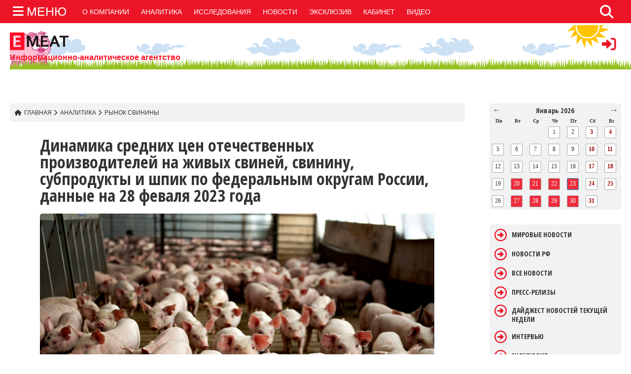

--- FILE ---
content_type: text/html; charset=UTF-8
request_url: https://emeat.ru/analitika/ryinok-svininyi/dinamika-srednix-czen-otechestvennyix-proizvoditelej-na-zhivyix-svinej,-svininu,-subproduktyi-i-shpik-po-federalnyim-okrugam-rossii,-dannyie-na-28-yanvarya-2023-goda
body_size: 14523
content:

<!DOCTYPE HTML>
<html lang="en">
<head>
    <base href="https://emeat.ru/" />
	<title>Динамика средних цен отечественных производителей на живых свиней, свинину, субпродукты и шпик по федеральным округам России, данные на 28 феваля 2023 года</title>
	<meta http-equiv="X-UA-Compatible" content="IE=edge">
    <meta name="viewport" content="width=device-width, initial-scale=1">
	<meta charset="UTF-8">
	
	<link rel="shortcut icon" href="/assets/template/icons/favicon.ico" type="image/x-icon">
	<link rel="apple-touch-icon" sizes="57x57" href="/assets/template/icons/apple-touch-icon-57x57.png">
        <link rel="apple-touch-icon" sizes="60x60" href="/assets/template/icons/apple-touch-icon-60x60.png">
        <link rel="apple-touch-icon" sizes="72x72" href="/assets/template/icons/apple-touch-icon-72x72.png">
        <link rel="apple-touch-icon" sizes="76x76" href="/assets/template/icons/apple-touch-icon-76x76.png">
        <link rel="apple-touch-icon" sizes="114x114" href="/assets/template/icons/apple-touch-icon-114x114.png">
        <link rel="apple-touch-icon" sizes="120x120" href="/assets/template/icons/apple-touch-icon-120x120.png">
        <link rel="apple-touch-icon" sizes="144x144" href="/assets/template/icons/apple-touch-icon-144x144.png">
        <link rel="apple-touch-icon" sizes="152x152" href="/assets/template/icons/apple-touch-icon-152x152.png">
        <link rel="apple-touch-icon" sizes="180x180" href="/assets/template/icons/apple-touch-icon-180x180.png">
        <link rel="icon" sizes="16x16" href="/assets/template/icons/favicon-16x16.png">
        <link rel="icon" sizes="32x32" href="/assets/template/icons/favicon-32x32.png">
        <link rel="icon" sizes="96x96" href="/assets/template/icons/favicon-96x96.png">
        <link rel="android-touch-icon" type="image/png" href="/assets/template/icons/android-chrome-192x192.png" sizes="192x192">
        <link rel="icon" type="image/png" href="/assets/template/icons/android-chrome-192x192.png" sizes="192x192">
        <meta property="og:image:secure_url" content="https://emeat.ru/assets/template/icons/1200x630.jpg">
        <meta property="og:image" content="https://emeat.ru/assets/template/icons/1200x630.jpg">
        <meta name="msapplication-TileImage" content="https://emeat.ru/assets/template/icons/mstile-144x144.png">
	
	<!-- Font -->
	<link rel='stylesheet' href='https://fonts.googleapis.com/css?family=Merriweather%3A300%2C700%2C300italic%2C700italic%7COpen+Sans+Condensed%3A300%2C700&#038;subset=latin%2Clatin-ext' type='text/css' media='all'/>
	<!-- Stylesheets -->
	<link href="/assets/template/newsbit/plugin-frameworks/bootstrap.css" rel="stylesheet">
	<link href="/assets/template/newsbit/common/styles.css" rel="stylesheet">
	
	<link href="/assets/template/css/new_style.css" rel="stylesheet">
	<link href="/assets/template/mmenu-light-master/dist/mmenu-light.css" rel="stylesheet" />
	
	<script type='text/javascript' src='/assets/template/js/fontawesome5.js'></script>
	<script type='text/javascript' src='/assets/template/js/jquery_183.js' id='jquery-migrate-js'></script>
	<!--Lottie-->
		<script src="/assets/template/lottie-player/lottie-player.js"></script>
	<script src="/assets/template/mmenu-light-master/dist/mmenu-light.js"></script>
	<!-- MMENU-->
<script>
        
    document.addEventListener(
        "DOMContentLoaded", () => {
            const menu = new MmenuLight(
                document.querySelector( "#menu" )
                
            );

            const navigator = menu.navigation({
              title:"ГЛАВНОЕ МЕНЮ"  
            });
            const drawer = menu.offcanvas();
            

            document.querySelector( 'a[href="#menu"]' )
                .addEventListener( 'click', ( evnt ) => {
                    evnt.preventDefault();
                    drawer.open();
                });
        }
    );
</script>
	
	
<link rel="stylesheet" href="/assets/components/minishop2/css/web/default.css?v=551dbdb6ae" type="text/css" />
<link rel="stylesheet" href="/assets/components/minishop2/css/web/lib/jquery.jgrowl.min.css" type="text/css" />
<script>miniShop2Config = {"close_all_message":"\u0437\u0430\u043a\u0440\u044b\u0442\u044c \u0432\u0441\u0435","cssUrl":"\/assets\/components\/minishop2\/css\/web\/","jsUrl":"\/assets\/components\/minishop2\/js\/web\/","actionUrl":"\/assets\/components\/minishop2\/action.php","ctx":"web","price_format":[2,"."," "],"price_format_no_zeros":true,"weight_format":[3,"."," "],"weight_format_no_zeros":true};</script>
<script type="text/javascript">if (typeof TicketsConfig == "undefined")  {TicketsConfig={"ctx":"web","jsUrl":"\/assets\/components\/tickets\/js\/web\/","cssUrl":"\/assets\/components\/tickets\/css\/web\/","actionUrl":"\/assets\/components\/tickets\/action.php","close_all_message":"\u0437\u0430\u043a\u0440\u044b\u0442\u044c \u0432\u0441\u0435","tpanel":0,"enable_editor":1};} else {MergeConfig={"ctx":"web","jsUrl":"\/assets\/components\/tickets\/js\/web\/","cssUrl":"\/assets\/components\/tickets\/css\/web\/","actionUrl":"\/assets\/components\/tickets\/action.php","close_all_message":"\u0437\u0430\u043a\u0440\u044b\u0442\u044c \u0432\u0441\u0435","tpanel":0,"enable_editor":1}; for (var attrname in MergeConfig) { TicketsConfig[attrname] = MergeConfig[attrname]; }}</script>
<script type="text/javascript">TicketsConfig.editor={ticket: {onTab: {keepDefault:false, replaceWith:"	"},
        markupSet: [
            {name:"Bold", className: "btn-bold", key:"B", openWith:"<b>", closeWith:"</b>" },
            {name:"Italic", className: "btn-italic", key:"I", openWith:"<i>", closeWith:"</i>"  },
            {name:"Underline", className: "btn-underline", key:"U", openWith:"<u>", closeWith:"</u>" },
            {name:"Stroke through", className: "btn-stroke", key:"S", openWith:"<s>", closeWith:"</s>" },
            {separator:"---------------" },
            {name:"Bulleted List", className: "btn-bulleted", openWith:"	<li>", closeWith:"</li>", multiline:true, openBlockWith:"<ul>\n", closeBlockWith:"\n</ul>"},
            {name:"Numeric List", className: "btn-numeric", openWith:"	<li>", closeWith:"</li>", multiline:true, openBlockWith:"<ol>\n", closeBlockWith:"\n</ol>"},
            {separator:"---------------" },
            {name:"Quote", className: "btn-quote", openWith:"<blockquote>", closeWith:"</blockquote>"},
            {name:"Code", className: "btn-code", openWith:"<code>", closeWith:"</code>"},
            {name:"Link", className: "btn-link", openWith:"<a href=\"[![Link:!:http://]!]\">", closeWith:"</a>" },
            {name:"Picture", className: "btn-picture", replaceWith:"<img src=\"[![Source:!:http://]!]\" />" },
            {separator:"---------------" },
            {name:"Cut", className: "btn-cut", openWith:"<cut/>" }
        ]},comment: {onTab: {keepDefault:false, replaceWith:"	"},
        markupSet: [
            {name:"Bold", className: "btn-bold", key:"B", openWith:"<b>", closeWith:"</b>" },
            {name:"Italic", className: "btn-italic", key:"I", openWith:"<i>", closeWith:"</i>"  },
            {name:"Underline", className: "btn-underline", key:"U", openWith:"<u>", closeWith:"</u>" },
            {name:"Stroke through", className: "btn-stroke", key:"S", openWith:"<s>", closeWith:"</s>" },
            {separator:"---------------" },
            {name:"Quote", className: "btn-quote", openWith:"<blockquote>", closeWith:"</blockquote>"},
            {name:"Code", className: "btn-code", openWith:"<code>", closeWith:"</code>"},
            {name:"Link", className: "btn-link", openWith:"<a href=\"[![Link:!:http://]!]\">", closeWith:"</a>" },
            {name:"Picture", className: "btn-picture", replaceWith:"<img src=\"[![Source:!:http://]!]\" />" }
        ]}};</script>
<link rel="stylesheet" href="/assets/components/tickets/js/web/editor/editor.css" type="text/css" />
<link rel="stylesheet" href="/assets/components/tickets/css/web/default.css" type="text/css" />
<link rel="canonical" href="https://emeat.ru/analitika/ryinok-svininyi/dinamika-srednix-czen-otechestvennyix-proizvoditelej-na-zhivyix-svinej,-svininu,-subproduktyi-i-shpik-po-federalnyim-okrugam-rossii,-dannyie-na-28-yanvarya-2023-goda"/>
<script type="text/javascript">TicketsConfig.formBefore = 0;TicketsConfig.thread_depth = 0;</script>
<link type="text/css" rel="stylesheet" href="/assets/components/eventscalendar2/css/default.css"/>
<script type="text/javascript" src="/assets/components/eventscalendar2/js/eventscalendar2.js"></script>
<link rel="stylesheet" href="/assets/components/office/css/main/default.css" type="text/css" />
<script type="text/javascript">OfficeConfig={"cssUrl":"\/assets\/components\/office\/css\/","jsUrl":"\/assets\/components\/office\/js\/","actionUrl":"\/assets\/components\/office\/action.php","close_all_message":"\u0437\u0430\u043a\u0440\u044b\u0442\u044c \u0432\u0441\u0435","pageId":6577};</script>
<link rel="stylesheet" href="/assets/components/office/css/auth/default.css" type="text/css" />
</head>
<body>
<div id="page">	

	<header>
		<div id="header" class="bg-191">
			<div class="container">	
				<div class="oflow-hidden color-ash font-9 text-sm-center ptb-sm-5">
				
				<a href="#menu" class="fa fa-bars menu_hamburger_one menu_button_bold"> <span class="title_menu_span">МЕНЮ</span></a>
				
				
					<nav id="menu" ><ul  class=""><li  class="first"><a href="o-kompanii/" >О компании</a></li><li ><span >Пресс-центр</span><ul "><li  class="first"><a href="mirovyie-novosti" >Мировые новости</a></li><li ><a href="novosti-rf/" >Новости РФ</a></li><li ><a href="vse-novosti/" >Все новости</a></li><li ><a href="press-relizyi/" >Пресс-релизы</a></li><li ><a href="dajdzhest-novostej-tekushhej-nedeli" >Дайджест новостей текущей недели</a></li><li ><a href="intervyu" >Интервью</a></li><li ><a href="eksklyuziv" >Эксклюзив</a></li><li ><a href="feedback/" >Комментарии</a></li><li  class="last"><a href="video/" >Видео</a></li></ul></li><li ><span >Графики</span><ul "><li  class="first"><span >Рынок свинины</span><ul "><li  class="first"><a href="grafiki-emeat/ryinok-svininyi/dinamika-importa-svininyi-v-rossiyu" >Динамика импорта свинины в Россию</a></li><li ><a href="grafiki-emeat/ryinok-svininyi/dinamika-czen-na-svininu-v-kitae" >Динамика цен на свинину в Китае</a></li><li ><a href="grafiki-emeat/ryinok-svininyi/dinamika-eksporta-svininyi-iz-rossii" >Динамика экспорта свинины из России</a></li><li ><a href="grafiki-emeat/ryinok-svininyi/mirovyie-czenyi-na-zhivyix-svinej" >Мировые цены на живых свиней</a></li><li ><a href="grafiki-emeat/ryinok-svininyi/mirovyie-czenyi-na-svininu-v-polutushax" >Мировые цены на свинину в полутушах</a></li><li ><a href="grafiki-emeat/ryinok-svininyi/obem-proizvodstva-svininyi-v-rossii" >Объем производства свинины в России</a></li><li ><a href="grafiki-emeat/ryinok-svininyi/czenyi-na-zhivyix-svinej-na-uboj-v-rossii" >Цены на живых свиней на убой в России</a></li><li ><a href="grafiki-emeat/ryinok-svininyi/czenyi-na-kuskovuyu-svininu-v-rossii" >Цены на кусковую свинину в России</a></li><li  class="last"><a href="grafiki-emeat/ryinok-svininyi/czenyi-na-svininu-v-polutushax-v-rossii" >Цены на свинину в полутушах в России</a></li></ul></li><li ><span >Рынок мяса птицы</span><ul "><li  class="first"><a href="grafiki-emeat/ryinok-myasa-pticzyi/dinamika-importa-myasa-pticzyi-v-rossiyu" >Динамика импорта мяса птицы в Россию</a></li><li ><a href="grafiki-emeat/ryinok-myasa-pticzyi/dinamika-czen-na-myaso-brojlerov-v-kitae" >Динамика цен на мясо бройлеров в Китае</a></li><li ><a href="grafiki-emeat/ryinok-myasa-pticzyi/dinamika-eksporta-myasa-pticzyi-iz-rossii" >Динамика экспорта мяса птицы из России</a></li><li ><a href="grafiki-emeat/ryinok-myasa-pticzyi/mirovyie-czenyi-na-myaso-pticzyi" >Мировые цены на мясо птицы</a></li><li ><a href="grafiki-emeat/ryinok-myasa-pticzyi/obem-proizvodstva-myasa-pticzyi-v-rossii" >Объем производства мяса птицы в России</a></li><li  class="last"><a href="grafiki-emeat/ryinok-myasa-pticzyi/optovyie-czenyi-na-myaso-pticzyi-v-rossii" >Оптовые цены на мясо птицы в России</a></li></ul></li><li ><span >Рынок крупного рогатого скота</span><ul "><li  class="first"><a href="grafiki-emeat/ryinok-krupnogo-rogatogo-skota/mirovyie-czenyi-na-govyadinu-v-polutushax" >Мировые цены на говядину в полутушах</a></li><li ><a href="grafiki-emeat/ryinok-krupnogo-rogatogo-skota/mirovyie-czenyi-na-zhivoj-krs" >Мировые цены на живой КРС</a></li><li ><a href="grafiki-emeat/ryinok-krupnogo-rogatogo-skota/obem-importa-govyadinyi-v-rossiyu" >Объем импорта говядины в Россию</a></li><li ><a href="grafiki-emeat/ryinok-krupnogo-rogatogo-skota/obem-proizvodstva-govyadinyi-v-rossii" >Объем производства говядины в России</a></li><li ><a href="grafiki-emeat/ryinok-krupnogo-rogatogo-skota/obem-eksporta-govyadinyi-iz-rossii" >Объем экспорта говядины из России</a></li><li ><a href="grafiki-emeat/ryinok-krupnogo-rogatogo-skota/optovyie-czenyi-na-govyadinu-v-rossii" >Оптовые цены на говядину в России</a></li><li  class="last"><a href="grafiki-emeat/ryinok-krupnogo-rogatogo-skota/czenyi-na-importnoe-syire-(cif)" >Цены на импортное сырье (CIF)</a></li></ul></li><li ><span >Рынок мелкого рогатого скота</span><ul "><li  class="first"><a href="grafiki-emeat/ryinok-melkogo-rogatogo-skota/obem-importa-baraninyi-v-rossiyu" >Объем импорта баранины в Россию</a></li><li ><a href="grafiki-emeat/ryinok-melkogo-rogatogo-skota/obem-proizvodstva-baraninyi-v-rossii" >Объем производства баранины в России</a></li><li ><a href="grafiki-emeat/ryinok-melkogo-rogatogo-skota/obem-eksporta-baraninyi-iz-rossii" >Объем экспорта баранины из России</a></li><li  class="last"><a href="grafiki-emeat/ryinok-melkogo-rogatogo-skota/czenyi-na-mrs-v-rossii" >Цены на МРС в России</a></li></ul></li><li ><span >Рынок куриного яйца</span><ul "><li  class="first"><a href="grafiki-emeat/ryinok-kurinogo-yajcza/obem-importa-kurinogo-yajcza-v-rossiyu" >Объем импорта куриного яйца в Россию</a></li><li ><a href="grafiki-emeat/ryinok-kurinogo-yajcza/obem-proizvodstva-kurinogo-yajcza-v-rossii" >Объем производства куриного яйца в России</a></li><li ><a href="grafiki-emeat/ryinok-kurinogo-yajcza/obem-eksporta-kurinogo-yajcza-iz-rossii" >Объем экспорта куриного яйца из России</a></li><li  class="last"><a href="grafiki-emeat/ryinok-kurinogo-yajcza/optovyie-czenyi-na-kurinoe-yajczo-v-rossii" >Оптовые цены на куриное яйцо в России</a></li></ul></li><li ><span >Рынок Мяса</span><ul "><li  class="first"><a href="grafiki-emeat/ryinok-myasa/import-myasa" >Импорт мяса</a></li><li  class="last"><a href="grafiki-emeat/ryinok-myasa/eksport-myasa" >Экспорт мяса</a></li></ul></li><li ><a href="grafiki-emeat/agrokulturyi/" >Агрокультуры</a></li><li  class="last"><a href="grafiki-emeat/poisk-informaczii" >База данных</a></li></ul></li><li  class="active"><span >Аналитика</span><ul "><li  class="first"><a href="analitika/ryinok-myasa-ssha/" >Рынок мяса США</a></li><li ><a href="analitika/veterinariya" >Ветеринария</a></li><li  class="active"><a href="analitika/ryinok-svininyi/" >Рынок свинины</a></li><li ><a href="analitika/ryinok-myasa-pticzyi/" >Рынок мяса птицы</a></li><li ><a href="analitika/ryinok-krupnogo-rogatogo-skota/" >Рынок крупного рогатого скота</a></li><li ><a href="analitika/ryinok-melkogo-rogatogo-skota/" >Рынок мелкого рогатого скота</a></li><li ><a href="analitika/ryinok-kurinogo-yajcza/" >Рынок куриного яйца</a></li><li ><a href="analitika/zhivotnovodstvo-v-rossii" >Животноводство в России</a></li><li ><a href="analitika/emeat.promo" >Emeat.Promo</a></li><li ><a href="analitika/kitajskij-ryinok-brojlerov/" >Китайский рынок бройлеров</a></li><li ><a href="analitika/kitajskij-ryinok-svininyi/" >Китайский рынок свинины</a></li><li  class="last"><a href="analitika/issledovaniya" >Исследования</a></li></ul></li><li ><a href="czenyi-na-uslugi/" >Цены на услуги</a></li><li ><a href="reklama-na-sajte" >Реклама</a></li><li ><a href="kontaktyi" >Контакты</a></li><li ><a href="otzyivyi/" >Отзывы</a></li><li ><span >Форумы</span><ul "><li  class="first"><a href="sobstvennyie-meropriyatiya/konferencziya-emeat-kitaj-2.0/" >Китай: взгляд из России на мясной рынок поднебесной</a></li><li  class="last"><a href="sobstvennyie-meropriyatiya/forum2/" >Китай 2.0. Итоги экспорта продовольствия из России в Поднебесную в 2024 году</a></li></ul></li><li  class="last"><a href="lichnyij-kabinet" >Личный кабинет</a></li>
        <li class="socialliinmenu">
        <div class="social_icons_inmenu">
							<a href="https://rutube.ru/channel/41612836/"><img src="/assets/template/icons/rutube.png" style="width: 25px;"></a>
							<a href="https://t.me/emeat_ru"><i class="fa fa-telegram" aria-hidden="true"></i></a>
							<a href="https://vk.com/emeat_agency"><i class="fa fa-vk" aria-hidden="true"></i></a>
							<a href="https://dzen.ru/emeat?share_to=link"><img style="width: 29px;margin-bottom: 13px;" src="/assets/template/icons/dzenred.svg"></a>
							</div>
        </li>
        </ul></nav>
				
				
				
					<ul class="float-left float-sm-none list-a-plr-10 list-a-plr-sm-5 list-a-ptb-15 list-a-ptb-sm-10 add-menu-top">
						<li><a class="pl-0 pl-sm-10" href="/o-kompanii">О КОМПАНИИ</a></li>
						<li><a href="analitika">АНАЛИТИКА</a></li>
						<li><a href="/analitika/issledovaniya">ИССЛЕДОВАНИЯ</a></li>
						<!--<li><a href="/czenyi-na-uslugi">ЦЕНЫ НА УСЛУГИ</a></li>-->
						<li><a href="/vse-novosti">НОВОСТИ</a></li>
						<li><a href="/eksklyuziv">ЭКСКЛЮЗИВ</a></li>
						<li><a href="/lichnyij-kabinet">КАБИНЕТ</a></li>
						<li><a href="/video">ВИДЕО</a></li>
					</ul>
					<div class="serch-top">
					<a class="right-area src-btn" href="#" >
				<i class="fa-solid fa-magnifying-glass src-icn ion-search active"></i>
				<i class="fa-solid fa-xmark close-icn ion-close" wfd-invisible="true"></i>
			</a>
		<div class="src-form">
				<form action="/search" method="get">
					<input type="text" name="query" value="" placeholder="Поиск на сайте">
					<button type="submit"><i class="fa-solid fa-magnifying-glass"></i></a></button>
				</form>
				
			</div><!-- src-form -->
			</div>
					<ul class="float-right float-sm-none list-a-plr-10 list-a-plr-sm-5 list-a-ptb-15 list-a-ptb-sm-5 social-icons-top">
					    <div class="language">
			            
                    <!--<img src="https://feedlot.ru/assets/template/icons/flags/ru.png" alt="ru" data-google-lang="ru" class="language__img">-->
                    <!--<img src="https://feedlot.ru/assets/template/icons/flags/en.png" alt="en" data-google-lang="en" class="language__img" id="eng-button">-->
                    </div>
					<li class="sociallisizetohide"><a href="https://rutube.ru/channel/41612836/"><img src="/assets/template/icons/rutube2.png" style="width: 25px;padding-bottom: 8px;"></a></li>
						<li class="sociallisizetohide"><a href="https://t.me/emeat_ru"><i class="fa fa-telegram" aria-hidden="true"></i></a></li>
						<li class="sociallisizetohide"><a href="https://vk.com/emeat_agency"><i class="fa fa-vk" aria-hidden="true"></i></a></li>
						<li class="sociallisizetohide"><a href="https://dzen.ru/emeat?share_to=link"><img style="width: 29px;margin-bottom: 6px;" src="/assets/template/icons/dzen.svg"></a></li>
					</ul>
					
				</div><!-- top-menu -->
			</div><!-- container -->
		</div><!-- bg-191 -->
		
		<div id="content">
		<div class="container header-container">

			<a class="logo" href="https://emeat.ru/"><img src="/assets/template/icons/logo.png" alt="emeat" />
			<span class="description_header_one">Информационно-аналитическое агентство</span>
			</a>
			<div class="header-svin_line">
			<lottie-player src="/assets/template/lottie-player/files/svin_header_line.json" background="transparent"  intermission="15000" speed="1" style="width: 100%; height: 100px;" loop autoplay></lottie-player>
			</div>
			
			<a class="top-login-btn js-open-modal" data-modal="1" href="#">
				<i class="fa fa-sign-in" aria-hidden="true"></i>
			    <!--<i class="fa fa-user" aria-hidden="true"></i>-->
			</a>
			<div class="clearfix"></div>
		</div><!-- container -->
	</header>	
<div class="container">	
 <div class="scroll_string_header-wrap">
<!-- TradingView Widget BEGIN -->
<div class="tradingview-widget-container">
  <div class="tradingview-widget-container__widget"></div>
  
  <script type="text/javascript" src="https://s3.tradingview.com/external-embedding/embed-widget-ticker-tape.js" async>
  {
  "symbols": [
    {
      "description": "",
      "proName": "BMFBOVESPA:BGI1!"
    },
    {
      "description": "",
      "proName": "TOCOM:TRB1!"
    },
    {
      "description": "",
      "proName": "EUREX:FCXL1!"
    },
    {
      "description": "",
      "proName": "BET:TABU1!"
    }
  ],
  "showSymbolLogo": true,
  "isTransparent": false,
  "displayMode": "adaptive",
  "colorTheme": "light",
  "locale": "ru"
}
  </script>
</div>
<!-- TradingView Widget END -->
</div>
</div>	
	
	<section class="content-section_one" >
		<div class="container content-container">
			<div class="row">
				<div class="col-md-12 col-lg-9">
				    <section class="ptb-0">
			<div class="container-breadcrums"><a class="mt-10" href="/"><i class="fa-solid fa-house"></i>Главная</a>
<a class="mt-10" href="analitika/"><i class="fa-solid fa-chevron-right"></i>Аналитика</a>
<a class="mt-10" href="analitika/ryinok-svininyi/"><i class="fa-solid fa-chevron-right"></i>Рынок свинины</a></div>
		
	     </section>
				    <div class="post-content-container-one">
				        
				    <h1 class="mt-30"><b>Динамика средних цен отечественных производителей на живых свиней, свинину, субпродукты и шпик по федеральным округам России, данные на 28 феваля 2023 года</b></h1>  
				     <p></p>
						<img src="assets/images/resources/6577/svini888.jpg" alt="Динамика средних цен отечественных производителей на живых свиней, свинину, субпродукты и шпик по федеральным округам России, данные на 28 феваля 2023 года">
					<ul class="list-li-mr-20 mtb-15">
						<li><i class="fa fa-user" aria-hidden="true"></i> <span><b>Админ </b></span> 28.02.2023</li>
						<!--<li><i class="fa-solid fa-bolt"></i></i>30,190</li>
						<li><i class="fa-solid fa-comment"></i>30</li>-->
					</ul>
					<div class="post-content-contant-one">
					    
					<div class="analitics_file_down analitics_file_unthorized">
					    <p><a class="top-login-btn js-open-modal doen_file_autorisation scroll_top_modals" data-modal="1" href="#">Авторизируйтесь <i class="fa fa-external-link" aria-hidden="true"></i></a>или <a href="/czenyi-na-uslugi/">приобретите платный тариф <i class="fa fa-external-link" aria-hidden="true"></i></a>для получения файла </p>
					</div>
					<p></p>
					<p style="color: red;font-weight: 600;margin-top: 10px;"></p>
					<p></p>
					<p></p>
					<p></p>
					    
					<!-- wp:paragraph -->
<p>Предлагаем Вашему вниманию информацию о ценах на живых свиней, свинину, субпродукты и шпик в России по федеральным округам (данные на 28 февраля 2023 года).</p>
<!-- /wp:paragraph -->
<p> </p>
<!-- wp:paragraph -->
<p> </p>
<div class="wp-block-buttons"><!-- /wp:button --></div>
<!-- /wp:buttons -->
					
					
					
					</div>
					<div class="float-left-right text-center mt-40 mt-sm-20">
				
					
						<div class="post-share-block">
							
							<script src="https://yastatic.net/share2/share.js"></script>
<div class="ya-share2" data-curtain data-services="messenger,vkontakte,odnoklassniki,telegram,viber,whatsapp,moimir"></div>
						</div>
						
					</div><!-- float-left-right -->
				
					<div class="brdr-ash-1 opacty-5"></div>
					
					
					<div id="pdopage" class="comments-wrapper-post">
					<div class="row rows">
					
                    </div> 
                    <ul class="pagination"></ul>
					</div>
					<div class="comments">
    

    <h3 class="title">Комментарии (<span id="comment-total"></span>)</h3>

    <div id="comments-wrapper">
        <ol class="comment-list" id="comments"></ol>
    </div>

    <div id="comments-tpanel">
        <div id="tpanel-refresh"></div>
        <div id="tpanel-new"></div>
    </div>
</div><div class="ticket-comments alert alert-warning">
    <p>Вы должны авторизоваться, чтобы оставлять комментарии.</p>
</div>
					
					<h4 class="p-title mt-50"><b>ПОХОЖИЕ ЗАПИСИ</b></h4>
					<div class="row">
					
						
						
						
					</div><!-- row -->
					
					
					
                </div>
				</div>

				<div class="d-none d-md-block d-lg-none col-md-3"></div>
				<div class="col-md-6 col-lg-3">
				    
				    
					<div class="pl-20 pl-md-0">
					    
					    <div id='Calendar'>
	<table class="calendar"><tr>
	<td class="prev"><a href="analitika/ryinok-svininyi/dinamika-srednix-czen-otechestvennyix-proizvoditelej-na-zhivyix-svinej,-svininu,-subproduktyi-i-shpik-po-federalnyim-okrugam-rossii,-dannyie-na-28-yanvarya-2023-goda?action=refreshCalendar&month=12&year=2025">&larr;</a></td>
	<td class="month" colspan="5" style="text-align:center;"><strong>Январь 2026</strong></td>
	<td class="next"><a href="analitika/ryinok-svininyi/dinamika-srednix-czen-otechestvennyix-proizvoditelej-na-zhivyix-svinej,-svininu,-subproduktyi-i-shpik-po-federalnyim-okrugam-rossii,-dannyie-na-28-yanvarya-2023-goda?action=refreshCalendar&month=2&year=2026">&rarr;</a></td>
</tr><tr><th class="dow">Пн</th><th class="dow">Вт</th><th class="dow">Ср</th><th class="dow">Чт</th><th class="dow">Пт</th><th class="dow">Сб</th><th class="dow">Вс</th></tr><tr><td class="emptyday">&nbsp;</td><td class="emptyday">&nbsp;</td><td class="emptyday">&nbsp;</td><td class="cell workday noevent" id="calendar_id_1" data-fulldate="2026-1-1">
	<div class="date">1</div>
	<div class="event"></div>
</td><td class="cell workday noevent" id="calendar_id_2" data-fulldate="2026-1-2">
	<div class="date">2</div>
	<div class="event"></div>
</td><td class="cell weekend noevent" id="calendar_id_3" data-fulldate="2026-1-3">
	<div class="date">3</div>
	<div class="event"></div>
</td><td class="cell weekend noevent" id="calendar_id_4" data-fulldate="2026-1-4">
	<div class="date">4</div>
	<div class="event"></div>
</td></tr><tr><td class="cell workday noevent" id="calendar_id_5" data-fulldate="2026-1-5">
	<div class="date">5</div>
	<div class="event"></div>
</td><td class="cell workday noevent" id="calendar_id_6" data-fulldate="2026-1-6">
	<div class="date">6</div>
	<div class="event"></div>
</td><td class="cell workday noevent" id="calendar_id_7" data-fulldate="2026-1-7">
	<div class="date">7</div>
	<div class="event"></div>
</td><td class="cell workday noevent" id="calendar_id_8" data-fulldate="2026-1-8">
	<div class="date">8</div>
	<div class="event"></div>
</td><td class="cell workday noevent" id="calendar_id_9" data-fulldate="2026-1-9">
	<div class="date">9</div>
	<div class="event"></div>
</td><td class="cell weekend noevent" id="calendar_id_10" data-fulldate="2026-1-10">
	<div class="date">10</div>
	<div class="event"></div>
</td><td class="cell weekend noevent" id="calendar_id_11" data-fulldate="2026-1-11">
	<div class="date">11</div>
	<div class="event"></div>
</td></tr><tr><td class="cell workday noevent" id="calendar_id_12" data-fulldate="2026-1-12">
	<div class="date">12</div>
	<div class="event"></div>
</td><td class="cell workday noevent" id="calendar_id_13" data-fulldate="2026-1-13">
	<div class="date">13</div>
	<div class="event"></div>
</td><td class="cell workday noevent" id="calendar_id_14" data-fulldate="2026-1-14">
	<div class="date">14</div>
	<div class="event"></div>
</td><td class="cell workday noevent" id="calendar_id_15" data-fulldate="2026-1-15">
	<div class="date">15</div>
	<div class="event"></div>
</td><td class="cell workday noevent" id="calendar_id_16" data-fulldate="2026-1-16">
	<div class="date">16</div>
	<div class="event"></div>
</td><td class="cell weekend noevent" id="calendar_id_17" data-fulldate="2026-1-17">
	<div class="date">17</div>
	<div class="event"></div>
</td><td class="cell weekend noevent" id="calendar_id_18" data-fulldate="2026-1-18">
	<div class="date">18</div>
	<div class="event"></div>
</td></tr><tr><td class="cell workday noevent" id="calendar_id_19" data-fulldate="2026-1-19">
	<div class="date">19</div>
	<div class="event"></div>
</td><td class="cell workday isevent" id="calendar_id_20" data-fulldate="2026-1-20">
	<div class="date">20</div>
	<div class="event"><div>
	<span class="num"><b>1.</b></span>
	<span class="eventdate">20 Jan 2026 10:00</span>
	<span class="link"><a href="sobyitiya-kalendarya/agrotrendyi-rossii-2025-2026">АГРОТРЕНДЫ РОССИИ 2025-2026</a></span>
	<span class="notice">20 января 2026 Москва, отель "Метрополь"</span>
</div><div>
	<span class="num"><b>2.</b></span>
	<span class="eventdate">20 Jan 2026 10:00</span>
	<span class="link"><a href="sobyitiya-kalendarya/mezhdunarodnyij-forum-pticzevodov-2026">Международный форум ПТИЦЕВОДОВ 2026 имени Шабаева Сергея Васильевича</a></span>
	<span class="notice">25-й форум для профессионалов индустрии. Более 500 участников.
г. Москва, пр-т Мира, 150. Зал "ВЕЧЕРНИЙ КОСМОС". 20 января 2026 года</span>
</div></div>
</td><td class="cell workday isevent" id="calendar_id_21" data-fulldate="2026-1-21">
	<div class="date">21</div>
	<div class="event"><div>
	<span class="num"><b>1.</b></span>
	<span class="eventdate">21 Jan 2026 10:00</span>
	<span class="link"><a href="sobyitiya-kalendarya/agravia-2026">AGRAVIA - 2026</a></span>
	<span class="notice">21 января — 23 января 2026, Москва, МВЦ «Крокус Экспо»</span>
</div><div>
	<span class="num"><b>2.</b></span>
	<span class="eventdate">21 Jan 2026 10:00</span>
	<span class="link"><a href="sobyitiya-kalendarya/iagri-expo-2026">iAgri Expo 2026</a></span>
	<span class="notice">21 января - 23 января 2026 МВЦ Крокус Экспо</span>
</div></div>
</td><td class="cell workday isevent" id="calendar_id_22" data-fulldate="2026-1-22">
	<div class="date">22</div>
	<div class="event"><div>
	<span class="num"><b>1.</b></span>
	<span class="eventdate">22 Jan 2026 10:00</span>
	<span class="link"><a href="sobyitiya-kalendarya/agravia-20264">AGRAVIA - 2026</a></span>
	<span class="notice">21 января — 23 января 2026, Москва, МВЦ «Крокус Экспо»</span>
</div><div>
	<span class="num"><b>2.</b></span>
	<span class="eventdate">22 Jan 2026 10:00</span>
	<span class="link"><a href="sobyitiya-kalendarya/iagri-expo-20266">iAgri Expo 2026</a></span>
	<span class="notice">21 января - 23 января 2026 МВЦ Крокус Экспо</span>
</div></div>
</td><td class="cell workday today isevent" id="calendar_id_23" data-fulldate="2026-1-23">
	<div class="date">23</div>
	<div class="event"><div>
	<span class="num"><b>1.</b></span>
	<span class="eventdate">23 Jan 2026 10:00</span>
	<span class="link"><a href="sobyitiya-kalendarya/agravia-20265">AGRAVIA - 2026</a></span>
	<span class="notice">21 января — 23 января 2026, Москва, МВЦ «Крокус Экспо»</span>
</div><div>
	<span class="num"><b>2.</b></span>
	<span class="eventdate">23 Jan 2026 10:00</span>
	<span class="link"><a href="sobyitiya-kalendarya/iagri-expo-20262">iAgri Expo 2026</a></span>
	<span class="notice">21 января - 23 января 2026 МВЦ Крокус Экспо</span>
</div></div>
</td><td class="cell weekend noevent" id="calendar_id_24" data-fulldate="2026-1-24">
	<div class="date">24</div>
	<div class="event"></div>
</td><td class="cell weekend noevent" id="calendar_id_25" data-fulldate="2026-1-25">
	<div class="date">25</div>
	<div class="event"></div>
</td></tr><tr><td class="cell workday noevent" id="calendar_id_26" data-fulldate="2026-1-26">
	<div class="date">26</div>
	<div class="event"></div>
</td><td class="cell workday isevent" id="calendar_id_27" data-fulldate="2026-1-27">
	<div class="date">27</div>
	<div class="event"><div>
	<span class="num"><b>1.</b></span>
	<span class="eventdate">27 Jan 2026 10:00</span>
	<span class="link"><a href="sobyitiya-kalendarya/24-ya-mezhdunarodnaya-vyistavka-oborudovaniya-dlya-proizvodstva-moloka-i-molochnoj-produkczii">24-Я МЕЖДУНАРОДНАЯ ВЫСТАВКА ОБОРУДОВАНИЯ ДЛЯ ПРОИЗВОДСТВА МОЛОКА И МОЛОЧНОЙ ПРОДУКЦИИ</a></span>
	<span class="notice">27−29 января 2026 • Москва, МВЦ «Крокус Экспо», павильон 1, зал 4</span>
</div></div>
</td><td class="cell workday isevent" id="calendar_id_28" data-fulldate="2026-1-28">
	<div class="date">28</div>
	<div class="event"><div>
	<span class="num"><b>1.</b></span>
	<span class="eventdate">28 Jan 2026 10:00</span>
	<span class="link"><a href="sobyitiya-kalendarya/24-ya-mezhdunarodnaya-vyistavka-oborudovaniya-dlya-proizvodstva-moloka-i-molochnoj-produkczii1">24-Я МЕЖДУНАРОДНАЯ ВЫСТАВКА ОБОРУДОВАНИЯ ДЛЯ ПРОИЗВОДСТВА МОЛОКА И МОЛОЧНОЙ ПРОДУКЦИИ</a></span>
	<span class="notice">27−29 января 2026 • Москва, МВЦ «Крокус Экспо», павильон 1, зал 4</span>
</div></div>
</td><td class="cell workday isevent" id="calendar_id_29" data-fulldate="2026-1-29">
	<div class="date">29</div>
	<div class="event"><div>
	<span class="num"><b>1.</b></span>
	<span class="eventdate">29 Jan 2026 10:00</span>
	<span class="link"><a href="sobyitiya-kalendarya/24-ya-mezhdunarodnaya-vyistavka-oborudovaniya-dlya-proizvodstva-moloka-i-molochnoj-produkczii2">24-Я МЕЖДУНАРОДНАЯ ВЫСТАВКА ОБОРУДОВАНИЯ ДЛЯ ПРОИЗВОДСТВА МОЛОКА И МОЛОЧНОЙ ПРОДУКЦИИ</a></span>
	<span class="notice">27−29 января 2026 • Москва, МВЦ «Крокус Экспо», павильон 1, зал 4</span>
</div><div>
	<span class="num"><b>2.</b></span>
	<span class="eventdate">29 Jan 2026 23:21</span>
	<span class="link"><a href="sobyitiya-kalendarya/forum-maslichnyie-kulturyi-pfo-texnologii-pererabotka-ryinki">Форум «Масличные культуры ПФО: технологии, переработка, рынки»</a></span>
	<span class="notice">29 - 30 января 2026 года Саратов станет центром масличной отрасли России — здесь пройдет масштабный форум «Масличные культуры ПФО: технологии, переработка, рынки»! Мероприятие организовано Зерновым Соевым Союзом ПФО и Национальным аграрным агентством. Более 300 участников: аграрии, переработчики, трейдеры, инвесторы, наука и власть. Где: Саратов, Вавиловский университет, ул. Радищева, 37 Когда: 29-30 января 2026 года</span>
</div></div>
</td><td class="cell workday isevent" id="calendar_id_30" data-fulldate="2026-1-30">
	<div class="date">30</div>
	<div class="event"><div>
	<span class="num"><b>1.</b></span>
	<span class="eventdate">30 Jan 2026 23:21</span>
	<span class="link"><a href="sobyitiya-kalendarya/forum-maslichnyie-kulturyi-pfo-texnologii-pererabotka-ryinki1">Форум «Масличные культуры ПФО: технологии, переработка, рынки»</a></span>
	<span class="notice">29 - 30 января 2026 года Саратов станет центром масличной отрасли России — здесь пройдет масштабный форум «Масличные культуры ПФО: технологии, переработка, рынки»! Мероприятие организовано Зерновым Соевым Союзом ПФО и Национальным аграрным агентством. Более 300 участников: аграрии, переработчики, трейдеры, инвесторы, наука и власть. Где: Саратов, Вавиловский университет, ул. Радищева, 37 Когда: 29-30 января 2026 года</span>
</div></div>
</td><td class="cell weekend noevent" id="calendar_id_31" data-fulldate="2026-1-31">
	<div class="date">31</div>
	<div class="event"></div>
</td><td class="emptyday">&nbsp;</td></tr></table>
	<div class='cover'></div>
</div>
					    
					    
					    
					 <ul class="menu-sidebar" ><li  class="first"><a href="mirovyie-novosti" ><i class="fa fa-arrow-circle-o-right" aria-hidden="true"></i> Мировые новости</a></li><li ><a href="novosti-rf/" ><i class="fa fa-arrow-circle-o-right" aria-hidden="true"></i> Новости РФ</a></li><li ><a href="vse-novosti/" ><i class="fa fa-arrow-circle-o-right" aria-hidden="true"></i> Все новости</a></li><li ><a href="press-relizyi/" ><i class="fa fa-arrow-circle-o-right" aria-hidden="true"></i> Пресс-релизы</a></li><li ><a href="dajdzhest-novostej-tekushhej-nedeli" ><i class="fa fa-arrow-circle-o-right" aria-hidden="true"></i> Дайджест новостей текущей недели</a></li><li ><a href="intervyu" ><i class="fa fa-arrow-circle-o-right" aria-hidden="true"></i> Интервью</a></li><li ><a href="eksklyuziv" ><i class="fa fa-arrow-circle-o-right" aria-hidden="true"></i> Эксклюзив</a></li><li ><a href="feedback/" ><i class="fa fa-arrow-circle-o-right" aria-hidden="true"></i> Комментарии</a></li><li  class="last"><a href="video/" ><i class="fa fa-arrow-circle-o-right" aria-hidden="true"></i> Видео</a></li></ul>
						
					<div class="mtb-50">
							<h4 class="p-title"><b>РУБРИКИ</b></h4>
							<div class="svin_right">
			        <lottie-player src="/assets/template/lottie-player/files/svin2.json" background="transparent" intermission="10000" speed="1" style="width: 100%; height: 100px;" loop autoplay></lottie-player>
			        </div> 	
							
								<a class="oflow-hidden pos-relative mb-20 dplay-block sidebarlinkone" href="grafiki-emeat/poisk-informaczii">
								<div class="abs-tlr sidebarlinkinnerone"><img src="assets/template/icons/analitics/database-2.svg" alt=""></div>
								<div class="ml-50 min-h-100x sidebarlinktwo">
									<h5><b>База данных</b></h5>
									<!--<h6 class="color-lite-black pt-10">by <span class="color-black"><b>Danile Palmer,</b></span> Jan 25, 2018</h6>-->
								</div>
							</a><!-- oflow-hidden -->
<a class="oflow-hidden pos-relative mb-20 dplay-block sidebarlinkone" href="analitika/ryinok-myasa-ssha/">
								<div class="abs-tlr sidebarlinkinnerone"><img src="assets/template/icons/analitics/markets/usamarket.svg" alt=""></div>
								<div class="ml-50 min-h-100x sidebarlinktwo">
									<h5><b>Рынок мяса США</b></h5>
									<!--<h6 class="color-lite-black pt-10">by <span class="color-black"><b>Danile Palmer,</b></span> Jan 25, 2018</h6>-->
								</div>
							</a><!-- oflow-hidden -->
<a class="oflow-hidden pos-relative mb-20 dplay-block sidebarlinkone" href="analitika/veterinariya">
								<div class="abs-tlr sidebarlinkinnerone"><img src="assets/template/icons/vet.svg" alt=""></div>
								<div class="ml-50 min-h-100x sidebarlinktwo">
									<h5><b>Ветеринария</b></h5>
									<!--<h6 class="color-lite-black pt-10">by <span class="color-black"><b>Danile Palmer,</b></span> Jan 25, 2018</h6>-->
								</div>
							</a><!-- oflow-hidden -->
<a class="oflow-hidden pos-relative mb-20 dplay-block sidebarlinkone" href="analitika/ryinok-svininyi/">
								<div class="abs-tlr sidebarlinkinnerone"><img src="assets/template/icons/analitics/markets/svin.svg" alt=""></div>
								<div class="ml-50 min-h-100x sidebarlinktwo">
									<h5><b>Свинина</b></h5>
									<!--<h6 class="color-lite-black pt-10">by <span class="color-black"><b>Danile Palmer,</b></span> Jan 25, 2018</h6>-->
								</div>
							</a><!-- oflow-hidden -->
<a class="oflow-hidden pos-relative mb-20 dplay-block sidebarlinkone" href="analitika/ryinok-myasa-pticzyi/">
								<div class="abs-tlr sidebarlinkinnerone"><img src="assets/template/icons/analitics/markets/ptica.svg" alt=""></div>
								<div class="ml-50 min-h-100x sidebarlinktwo">
									<h5><b>Мясо птицы</b></h5>
									<!--<h6 class="color-lite-black pt-10">by <span class="color-black"><b>Danile Palmer,</b></span> Jan 25, 2018</h6>-->
								</div>
							</a><!-- oflow-hidden -->
<a class="oflow-hidden pos-relative mb-20 dplay-block sidebarlinkone" href="analitika/ryinok-krupnogo-rogatogo-skota/">
								<div class="abs-tlr sidebarlinkinnerone"><img src="assets/template/icons/analitics/markets/krs.svg" alt=""></div>
								<div class="ml-50 min-h-100x sidebarlinktwo">
									<h5><b>Крупный рогатый скот</b></h5>
									<!--<h6 class="color-lite-black pt-10">by <span class="color-black"><b>Danile Palmer,</b></span> Jan 25, 2018</h6>-->
								</div>
							</a><!-- oflow-hidden -->
<a class="oflow-hidden pos-relative mb-20 dplay-block sidebarlinkone" href="analitika/ryinok-melkogo-rogatogo-skota/">
								<div class="abs-tlr sidebarlinkinnerone"><img src="assets/template/icons/analitics/markets/mrs.svg" alt=""></div>
								<div class="ml-50 min-h-100x sidebarlinktwo">
									<h5><b>Мелкий рогатый скот</b></h5>
									<!--<h6 class="color-lite-black pt-10">by <span class="color-black"><b>Danile Palmer,</b></span> Jan 25, 2018</h6>-->
								</div>
							</a><!-- oflow-hidden -->
<a class="oflow-hidden pos-relative mb-20 dplay-block sidebarlinkone" href="analitika/ryinok-kurinogo-yajcza/">
								<div class="abs-tlr sidebarlinkinnerone"><img src="assets/template/icons/analitics/markets/aggs.svg" alt=""></div>
								<div class="ml-50 min-h-100x sidebarlinktwo">
									<h5><b>Куриное яйцо</b></h5>
									<!--<h6 class="color-lite-black pt-10">by <span class="color-black"><b>Danile Palmer,</b></span> Jan 25, 2018</h6>-->
								</div>
							</a><!-- oflow-hidden -->
<a class="oflow-hidden pos-relative mb-20 dplay-block sidebarlinkone" href="analitika/zhivotnovodstvo-v-rossii">
								<div class="abs-tlr sidebarlinkinnerone"><img src="assets/template/icons/analitics/markets/zivitnovod.svg" alt=""></div>
								<div class="ml-50 min-h-100x sidebarlinktwo">
									<h5><b>Животноводство в РФ</b></h5>
									<!--<h6 class="color-lite-black pt-10">by <span class="color-black"><b>Danile Palmer,</b></span> Jan 25, 2018</h6>-->
								</div>
							</a><!-- oflow-hidden -->
<a class="oflow-hidden pos-relative mb-20 dplay-block sidebarlinkone" href="analitika/emeat.promo">
								<div class="abs-tlr sidebarlinkinnerone"><img src="assets/template/icons/analitics/markets/promo.svg" alt=""></div>
								<div class="ml-50 min-h-100x sidebarlinktwo">
									<h5><b>Emeat.Promo</b></h5>
									<!--<h6 class="color-lite-black pt-10">by <span class="color-black"><b>Danile Palmer,</b></span> Jan 25, 2018</h6>-->
								</div>
							</a><!-- oflow-hidden -->
<a class="oflow-hidden pos-relative mb-20 dplay-block sidebarlinkone" href="analitika/mirovyie-ryinki/">
								<div class="abs-tlr sidebarlinkinnerone"><img src="assets/template/icons/loope.svg" alt=""></div>
								<div class="ml-50 min-h-100x sidebarlinktwo">
									<h5><b>Мировые рынки</b></h5>
									<!--<h6 class="color-lite-black pt-10">by <span class="color-black"><b>Danile Palmer,</b></span> Jan 25, 2018</h6>-->
								</div>
							</a><!-- oflow-hidden -->
<a class="oflow-hidden pos-relative mb-20 dplay-block sidebarlinkone" href="analitika/kitajskij-ryinok-brojlerov/">
								<div class="abs-tlr sidebarlinkinnerone"><img src="assets/template/icons/analitics/markets/poulrychina.svg" alt=""></div>
								<div class="ml-50 min-h-100x sidebarlinktwo">
									<h5><b>Китайский рынок бройлеров</b></h5>
									<!--<h6 class="color-lite-black pt-10">by <span class="color-black"><b>Danile Palmer,</b></span> Jan 25, 2018</h6>-->
								</div>
							</a><!-- oflow-hidden -->
<a class="oflow-hidden pos-relative mb-20 dplay-block sidebarlinkone" href="analitika/kitajskij-ryinok-svininyi/">
								<div class="abs-tlr sidebarlinkinnerone"><img src="assets/template/icons/analitics/markets/pigchina.svg" alt=""></div>
								<div class="ml-50 min-h-100x sidebarlinktwo">
									<h5><b>Китайский рынок свинины</b></h5>
									<!--<h6 class="color-lite-black pt-10">by <span class="color-black"><b>Danile Palmer,</b></span> Jan 25, 2018</h6>-->
								</div>
							</a><!-- oflow-hidden -->
	
						</div><!-- mtb-50 -->
						
						<div class="mtb-50 pos-relative">
						    <div class="banners_position"><a href="bannerclick/60"><img src="/assets/template/banners/Ценовик баннер рекламный 02.02.2024.gif" alt="Ценовик" title="Ценовик"/>
<span class="banner_description"></span>
</a>
</div>
						</div><!-- mtb-50 -->
						
						<!--<div class="mtb-50 mb-md-0">
						
					</div><!--  pl-20 -->
				</div><!-- col-md-3 -->

			
				
				
				
				
				
				
				
				
			</div><!-- row -->
		</div><!-- container -->
	</section>
	
	
	<footer class="mainfooter">
		
		<div class="container">
			<div class="pt-50 pb-20 pos-relative">
				<div class="abs-tblr pt-50 z--1 text-center">
					<div class="h-80 pos-relative"></div>
				</div>
				<div class="row">
				
					<div class="col-sm-4">
						<div class="mb-30">
							<span class="logo_footer" href="https://emeat.ru/"><img src="/assets/template/icons/logo.png" alt="emeat" /></span>
			                <span class="description_footer_one">Информационно-аналитическое агентство</span>
							<p class="mtb-20 color-black">Аналитическая компания <b>Emeat</b> предлагает услуги в области маркетингового анализа мясного рынка в России и мире. Компания еженедельно публикует и распространяет по подписке мониторинг цен на мясо птицы, свинину и говядину,  включающие информацию о динамике отечественных, импортных и мировых цен.</p>
							<p class="color-black">
<b>EMEAT</b> - Информационно-аналитическое агентство &copy;<script>document.write(new Date().getFullYear());</script> Все права защищены. При копировании материалов портала EMEAT.RU, ссылка на канал обязательна. 

</p>
						</div><!-- mb-30 -->
					</div><!-- col-md-4 -->
					
					<div class="col-sm-4">
						<div class="mb-30">
							<h5 class="color-red mb-20"><b>ПОСЛЕДНИЕ НОВОСТИ</b></h5>
							
								<div class="mb-20">
								<a class="color-black footer-titles" href="novosti/ryinok-brojlerov-v-kitae-podgotovka-k-novomu-godu-po-lunnomu-kalendaryu-stimuliruet-rost-pokazatelej">Рынок бройлеров в Китае: подготовка к Новому году по лунному календарю стимулирует рост показателей</a>
							</div>
<div class="mb-20">
								<a class="color-black footer-titles" href="novosti/braziliya-ischerpala-kvotu-na-eksport-govyadinyi-v-ssha-v-rekordnyie-sroki">Бразилия исчерпала квоту на экспорт говядины в США в рекордные сроки</a>
							</div>
<div class="mb-20">
								<a class="color-black footer-titles" href="novosti/svinovodcheskij-sektor-teper-mozhet-tochno-rasschityivat-vyibrosyi">Свиноводческий сектор теперь может точно рассчитывать выбросы CO₂</a>
							</div>
<div class="mb-20">
								<a class="color-black footer-titles" href="novosti/rumyiniya-proizvodstvo-svininyi-i-pticzyi-vyiroslo-po-itogam-noyabrya-2025-goda">Румыния: производство свинины и птицы выросло по итогам ноября 2025 года</a>
							</div>
<div class="mb-20">
								<a class="color-black footer-titles" href="novosti/v-minselxoze-rossii-obsudili-planyi-po-narashhivaniyu-proizvodstva-na-pticzefabrike-volzhanin">В Минсельхозе России обсудили планы по наращиванию производства на птицефабрике «Волжанин»</a>
							</div>
						
					
						</div><!-- mb-30 -->
					</div><!-- col-md-4 -->
					
					<div class="col-sm-4">
						<div class="mb-30">
							<h5 class="color-red mb-20"><b>КОНТАКТЫ</b></h5>
							<p>ООО «Агрикэпитал», ИНН 7714877897</p>
						<p><i class="fa fa-map-marker" aria-hidden="true"></i>Адрес: Россия, 121099, Москва, Новинский бульвар, дом 11, этаж 3, офис 331</p>

<p><i class="fa fa-phone-square" aria-hidden="true"></i> +7 (495) 649-85-30</p>
<p><i class="fa fa-envelope" aria-hidden="true"></i> <a href="mailto:info@emeat.ru">info@emeat.ru</a></p>
<p><i class="fa fa-telegram" aria-hidden="true"></i> <a href="https://t.me/emeat_ru">https://t.me/emeat_ru</a></p>
<p><i class="fa fa-vk" aria-hidden="true"></i> <a href="https://vk.com/emeat_agency">https://vk.com/emeat_agency</a></p>
<p><img style="width: 23px;margin-bottom: 13px;margin-left: -2px;margin-right: 3px;" src="/assets/template/icons/dzenred.svg"> <a href="https://dzen.ru/emeat?share_to=link">https://dzen.ru/emeat</a></p>
					
						</div><!-- mb-30 -->
						
						
						<!-- Yandex.Metrika informer -->
<a href="https://metrika.yandex.ru/stat/?id=88167683&amp;from=informer"
target="_blank" rel="nofollow"><img src="https://informer.yandex.ru/informer/88167683/3_0_FFFFFFFF_EFEFEFFF_0_pageviews"
style="width:88px; height:31px; border:0;" alt="Яндекс.Метрика" title="Яндекс.Метрика: данные за сегодня (просмотры, визиты и уникальные посетители)" class="ym-advanced-informer" data-cid="88167683" data-lang="ru" /></a>
<!-- /Yandex.Metrika informer -->

<!-- Yandex.Metrika counter -->
<script type="text/javascript" >
   (function(m,e,t,r,i,k,a){m[i]=m[i]||function(){(m[i].a=m[i].a||[]).push(arguments)};
   m[i].l=1*new Date();
   for (var j = 0; j < document.scripts.length; j++) {if (document.scripts[j].src === r) { return; }}
   k=e.createElement(t),a=e.getElementsByTagName(t)[0],k.async=1,k.src=r,a.parentNode.insertBefore(k,a)})
   (window, document, "script", "https://mc.yandex.ru/metrika/tag.js", "ym");

   ym(88167683, "init", {
        clickmap:true,
        trackLinks:true,
        accurateTrackBounce:true,
        webvisor:true
   });
</script>
<noscript><div><img src="https://mc.yandex.ru/watch/88167683" style="position:absolute; left:-9999px;" alt="" /></div></noscript>
<!-- /Yandex.Metrika counter -->
						
						
					</div><!-- col-md-4 -->
					
				</div><!-- row -->
			</div><!-- ptb-50 -->
			
			<div class="brdr-ash-1 opacty-2"></div>
			
			<div class="oflow-hidden color-black font-9 text-sm-center ptb-sm-5">
			
				<ul class="float-left float-sm-none list-a-plr-10 list-a-plr-sm-5 list-a-ptb-15 list-a-ptb-sm-10">
					<li><a class="pl-0 pl-sm-10" href="/lichnyij-kabinet">Аналитика</a></li>
					<li><a href="/issledovaniya">Исследования</a></li>
					<li><a href="/reklama-na-sajte">Реклама на сайте</a></li>
					<li><a href="/lichnyij-kabinet">Личный кабинет</a></li>
					<li><a href="/privacy">Политика конфиденциальности</a></li>
				</ul>
				<ul class="float-right float-sm-none list-a-plr-10 list-a-plr-sm-5 list-a-ptb-15 list-a-ptb-sm-5 social-footer-bottom">
					<li><a href="https://rutube.ru/channel/41612836/"><img src="/assets/template/icons/rutube3.png" style="width: 25px;padding-bottom: 8px;"></a></li>
						<li><a href="https://t.me/emeat_ru"><i class="fa fa-telegram" aria-hidden="true"></i></a></li>
						<li><a href="https://vk.com/emeat_agency"><i class="fa fa-vk" aria-hidden="true"></i></a></li>
						<li><a href="https://dzen.ru/emeat?share_to=link"><img style="width: 26px;margin-bottom: 9px;" src="/assets/template/icons/dzenblack.svg"></a></li>
				</ul>
				
			</div><!-- oflow-hidden -->
		</div><!-- container -->
	</footer>	
	</div>
	</div>
	<!-- SCIPTS -->
	
	<script src="/assets/template/newsbit/plugin-frameworks/jquery-3.2.1.min.js"></script>
	<script src="/assets/template/newsbit/plugin-frameworks/tether.min.js"></script>
	<script src="/assets/template/newsbit/plugin-frameworks/bootstrap.js"></script>
	<script src="/assets/template/newsbit/common/scripts.js"></script>
	
	
    
        <script>
document.addEventListener(
                "DOMContentLoaded", () => {        
            // When the user scrolls the page, execute myFunction
window.onscroll = function() {myFunction()};

// Get the header
var header = document.getElementById("header");

// Get the offset position of the navbar
var sticky = header.offsetTop;

// Add the sticky class to the header when you reach its scroll position. Remove "sticky" when you leave the scroll position
function myFunction() {
  if (window.pageYOffset > sticky) {
    header.classList.add("this_sticky");
  } else {
    header.classList.remove("this_sticky");
  }
}
});
</script>
<script>
    .flip-container:hover .flipper, .flip-container.hover .flipper, .flip-container.flip .flipper {
	transform: rotateY(180deg);
}
</script>	

<!--JS MODAL-->
<!-- Несколько модальных окон -->

<div class="modal" data-modal="1">
   <!--   Svg иконка для закрытия окна  -->
   <!--<svg class="modal__cross js-modal-close" xmlns="http://www.w3.org/2000/svg"               viewBox="0 0 24 24"><path d="M23.954 21.03l-9.184-9.095 9.092-9.174-2.832-2.807-9.09 9.179-9.176-9.088-2.81 2.81 9.186 9.105-9.095 9.184 2.81 2.81 9.112-9.192 9.18 9.1z"/></svg>-->
  <div class="tabs">
    <input type="radio" name="inset" value="" id="tab_1" checked>
    <label for="tab_1">АВТОРИЗАЦИЯ</label>

    <input type="radio" name="inset" value="" id="tab_2">
    <label for="tab_2">РЕГИСТРАЦИЯ</label>

   

    <div id="txt_1">
    <div class="row" id="office-auth-form">
    <div class="col-md-12 office-auth-login-wrapper">

        <form method="post" class="form-horizontal" id="office-auth-login">
            <div class="form-group">
                <label for="office-auth-login-email" class="col-md-3 control-label">Логин&nbsp;<span
                            class="red">*</span></label>
                <div class="col-md-12">
                    <input type="text" name="username" placeholder="" class="form-control"
                           id="office-auth-login-username" value=""/>
                    <p class="help-block">
                        <small>Укажите логин, email или номер телефона, которые вы использовали при регистрации.</small>
                    </p>
                </div>
            </div>
            <div class="form-group hidden">
                <label for="office-auth-login-phone-code" class="col-md-3 control-label">
                    Код из смс
                </label>
                <div class="col-md-12">
                    <input type="text" name="phone_code" class="form-control" id="office-auth-login-phone-code"
                           value="" readonly/>
                    <p class="help-block">
                        <small>Пожалуйста, введите код сброса пароля, полученный на указанный номер телефона.</small>
                    </p>
                </div>
            </div>
            <div class="form-group">
                <label for="office-auth-login-password"
                       class="col-md-3 control-label">Пароль</label>
                <div class="col-md-12 password">
                    <input type="password" name="password" placeholder="" class="form-control"
                           id="office-login-form-password" value=""/>
                           <a href="#" class="password-control" title="Показать пароль"></a>
                    <p class="help-block">
                        <small>Если вы не помните свой пароль - просто оставьте это поле пустым и вы получите новый, вместе со ссылкой на активацию.</small>
                    </p>
                </div>
            </div>
            <div class="form-group">
                <input type="hidden" name="action" value="auth/formLogin"/>
                <input type="hidden" name="return" value=""/>
                <div class="col-sm-offset-3 col-sm-8">
                    <button type="submit" class="btn btn-primary button-login">Вход</button>
                </div>
            </div>
        </form>

        

        
    </div>

</div>
    </div>
    <div id="txt_2">
        <div class="row" id="office-auth-form">

    <div class="col-md-12 office-auth-register-wrapper">
        
        <form method="post" class="form-horizontal" id="office-auth-register">
            <div class="form-group">
                <label for="office-auth-register-email" class="col-md-3 control-label">
                    Email&nbsp;<span
                            class="red">*</span>
                </label>
                <div class="col-md-12">
                    <input type="email" name="email" placeholder="" class="form-control" id="office-auth-register-email"
                           value=""/>
                    <p class="help-block">
                        <small>На указанный email придёт письмо со ссылкой для активации.</small>
                    </p>
                </div>
            </div>
            <div class="form-group">
                <label for="office-auth-register-phone" class="col-md-3 control-label">
                    Телефон
                </label>
                <div class="col-md-12">
                    <input type="text" name="mobilephone" placeholder="" class="form-control"
                           id="office-auth-register-phone" value=""/>
                    <p class="help-block">
                        <small>Просто номер вашего сотового телефона.</small>
                    </p>
                </div>
            </div>
            <div class="form-group hidden">
                <label for="office-auth-register-phone-code" class="col-md-3 control-label">
                    Код из смс
                </label>
                <div class="col-md-12">
                    <input type="text" name="phone_code" class="form-control" id="office-auth-register-phone-code"
                           value=""/>
                    <p class="help-block">
                        <small>Пожалуйста, введите код подтверждения регистрации, полученный на указанный номер телефона.</small>
                    </p>
                </div>
            </div>
            <div class="form-group">
                <label for="office-auth-register-password" class="col-md-3 control-label">
                    Пароль
                </label>
                <div class="col-md-12">
                    <input type="password" name="password" placeholder="" class="form-control"
                           id="office-register-form-password" value=""/>
                    <p class="help-block">
                        <small>Вы можете указать свой пароль, или оставить это поле пустым и тогда он будет сгенерирован автоматически.</small>
                    </p>
                </div>
            </div>
            <div class="form-group">
                <label for="office-auth-register-username" class="col-md-3 control-label">
                    Логин
                </label>
                <div class="col-md-12">
                    <input type="text" name="username" placeholder="" class="form-control"
                           id="office-register-form-username" value=""/>
                    <p class="help-block">
                        <small>Вы можете указать отдельный логин, чтобы не использовать email для входа.</small>
                    </p>
                </div>
            </div>
            <div class="form-group">
                <label for="office-auth-register-fullname" class="col-md-3 control-label">
                    Имя
                </label>
                <div class="col-md-12">
                    <input type="text" name="fullname" placeholder="" class="form-control"
                           id="office-register-form-fullname" value=""/>
                    <p class="help-block">
                        <small>Ваше имя, для отображения на сайте.</small>
                    </p>
                </div>
            </div>
            <div class="form-group">
                <input type="hidden" name="action" value="auth/formRegister"/>
                <div class="col-sm-offset-3 col-sm-8">
                    <button type="submit" class="btn btn-danger button-register">Регистрация</button>
                </div>
                <span class="register_warning">*Нажимая на кнопку "регистрация", вы автоматически подтверждаете свое согласие на обработку ваших персональных данных</span>
            </div>
        </form>
    </div>
</div>
    </div>
   
</div>
<script>
    $('body').on('click', '.password-control', function(){
	if ($('#office-login-form-password').attr('type') == 'password'){
		$(this).addClass('view');
		$('#office-login-form-password').attr('type', 'text');
	} else {
		$(this).removeClass('view');
		$('#office-login-form-password').attr('type', 'password');
	}
	return false;
});
</script>
</div>

<!-- Подложка под модальным окном -->
<div class="overlay js-overlay-modal"></div>
<script>
    $(function(){
	$('.scroll_top_modals').click(function(){
		$('html, body').animate({scrollTop: 0}, 600);
		return false;
	});
});
</script>

<!--Счетчик скачиваний -->


<script type="text/javascript">
    $(document).on('click', '.counterreports', function() {
      $.ajax({
        type: 'POST',
        url: 'analitika/ryinok-svininyi/dinamika-srednix-czen-otechestvennyix-proizvoditelej-na-zhivyix-svinej,-svininu,-subproduktyi-i-shpik-po-federalnyim-okrugam-rossii,-dannyie-na-28-yanvarya-2023-goda',
        data: 'url='+$(this).attr('href')
          +'&action=countButton&but='
          +$(this).attr('data-btntype'),
        success: function(msg){
          msg = JSON.parse(msg);
          window.location.href = msg.url;
        }
      });
      return false;
    });
</script>

<script src="/assets/components/sweetalert2/js/sweetalert2.all.min.js"></script>
<script src="/assets/components/sweetalert2/js/default.min.js"></script>
<script>document.addEventListener('DOMContentLoaded', function(){ SweetAlert2.initialize({"position":"top-end","timer":3000,"showConfirmButton":false,"toast":true,"width":"19rem"},{"ajaxform":true,"minishop2":true,"office":true,"msoneclick":true}) })</script>
<script src="/assets/components/minishop2/js/web/default.js?v=551dbdb6ae"></script>
<script src="/assets/components/minishop2/js/web/lib/jquery.jgrowl.min.js"></script>
<script src="/assets/components/minishop2/js/web/message_settings.js"></script>
<script src="/assets/components/tickets/js/web/editor/jquery.markitup.js"></script>
<script src="/assets/components/tickets/js/web/default.js"></script>
<script src="/assets/components/office/js/main/default.js"></script>
<script src="/assets/components/office/js/auth/default.js"></script>
</body>
</html>

--- FILE ---
content_type: image/svg+xml
request_url: https://emeat.ru/assets/template/icons/analitics/markets/krs.svg
body_size: 2692
content:
<?xml version="1.0" encoding="UTF-8"?>
<!DOCTYPE svg PUBLIC "-//W3C//DTD SVG 1.1//EN" "http://www.w3.org/Graphics/SVG/1.1/DTD/svg11.dtd">
<!-- Creator: CorelDRAW 2021.5 -->
<svg xmlns="http://www.w3.org/2000/svg" xml:space="preserve" width="16.9332mm" height="16.9332mm" version="1.1" style="shape-rendering:geometricPrecision; text-rendering:geometricPrecision; image-rendering:optimizeQuality; fill-rule:evenodd; clip-rule:evenodd"
viewBox="0 0 1693.32 1693.32"
 xmlns:xlink="http://www.w3.org/1999/xlink"
 xmlns:xodm="http://www.corel.com/coreldraw/odm/2003">
 <defs>
  <style type="text/css">
   <![CDATA[
    .str0 {stroke:#FE152A;stroke-width:16.93;stroke-miterlimit:22.9256}
    .str1 {stroke:black;stroke-width:25.4;stroke-miterlimit:22.9256}
    .fil0 {fill:#FE152A}
    .fil1 {fill:white}
   ]]>
  </style>
 </defs>
 <g id="Слой_x0020_1">
  <metadata id="CorelCorpID_0Corel-Layer"/>
  <ellipse class="fil0 str0" cx="849.76" cy="851.14" rx="841.3" ry="842.19"/>
  <g id="_1559256043152">
   <path class="fil1" d="M660.33 540.01c4.69,1.99 3.12,0.55 5.16,4.88 8.28,3.42 28.08,27.89 58.91,32.38 22.69,3.3 31.07,-18.6 64.66,-27.1 48.05,-25.05 164.43,-20.32 209.57,3.7 26.98,10.38 36.45,24.41 49.79,24.03 54.93,-1.53 99.72,-80.57 116.59,-99.75 5.94,31.8 4.38,73.92 -2.57,104.82 -9,39.98 -20.76,49.17 -37.95,72.59 25.2,-1.6 39.11,-6.86 67.83,-3.43 13.82,1.65 47.82,9.37 55.28,16.32 25.25,8.69 58.38,35.1 66.4,58.89 6.39,18.93 -6.52,32.3 -18.07,39.26 -12.92,7.79 -28.89,12.02 -46.12,14.84l-39.93 1.67c-11.97,-0.58 -42.21,-2.14 -49.08,-9.29 -11.26,0.25 -22.37,-5.4 -32.1,-10.04 -7.9,-3.75 -20.14,-13.94 -24.29,-11.52 -2.9,24.46 -18.51,165.58 -25.06,175.35 1.63,10.55 -1.48,23.04 -2.93,33.77 -1.74,12.91 -1.56,34.53 -7.51,43.88 1.86,11.24 -1.3,26.46 -3.72,37.7l-5.59 43.85 14.52 42.32c9.05,15.88 21.54,60.26 7.16,76.68l-0.94 6.57c-15.98,52.25 -77.11,56.19 -119.74,55.99 -56.29,-0.28 -120.28,2.99 -175.49,-0.31 -50.45,-3.01 -90.53,-31.65 -93.74,-81.02 -1.71,-26.2 7.58,-48.57 16.54,-69.92 14.68,-35.01 8.66,-34.32 4.72,-72.15l-5.77 -41.96 -22.49 -169.54c-2.45,-11.4 -5.46,-26.38 -3.79,-37.99 -6.22,-9.43 -5.37,-30.74 -7.64,-43.58 -3.05,-1.58 -36.3,20.66 -49.38,20.16 -0.45,0.36 -1.08,0.76 -1.42,0.95l-4.46 2.43c-1.82,0.75 -2.9,0.96 -4.92,1.49 -3.44,0.9 -6.96,1.5 -10.35,2.17 -7.57,1.47 -14.68,2.47 -22.71,3.27l-38.07 0.51c-43.42,-3.42 -100.9,-23.72 -72.01,-67.52 37.79,-57.3 109.81,-69.57 183.78,-59.6 -5.61,-11.32 -15.59,-13.72 -22.02,-31.77 -3.1,-1.86 2.66,4.59 -2.09,-2.29 -21.44,-31.06 -21.81,-106.9 -17.1,-142.79 0.42,0.39 0.97,0.93 1.25,1.22 0.27,0.29 0.89,0.86 1.22,1.22l4.8 6.3c12.99,19.61 38.77,48.03 40.87,52.36zm-80.67 -91.2l-6.09 9.71 -6.58 41.74c-1.06,19.82 -1.29,40.04 0.85,59.3 1.32,11.91 9.33,44.61 8.63,50.51l-37.13 6.87c-7.99,6.94 -32.33,8.19 -76.62,43.32 -5.22,4.14 -5.02,4.5 -10.48,6.31l-4.77 7.76c-1.85,2.43 -2.76,3.45 -4.66,5.87 -19.77,25.22 -32.38,54.26 -16.75,86.52 9.6,19.78 13.42,16.9 20.02,26.74l7.86 5.82c15.61,8.88 24.25,11.36 41.24,19.1 27.31,5.19 46.15,8.98 75.8,7.43 14.58,-0.76 62.52,-11.07 67.66,-10.02l8.38 61.8 5.64 43.58c2.28,11.33 5.75,26.7 3.65,37.63 3.63,5.98 6.52,36.26 7.59,44.21 2.72,22.78 5.93,44.69 9.22,67.84 2.38,16.73 0.5,17.51 -5.37,31.24 -3.75,8.79 -6.39,18 -10.45,26.57l-8.45 41.94 1.17 39.39 4.32 9.43c25.77,76.26 84.83,78.05 95.81,88.37 10.31,-0.76 21.23,2.41 32.3,3.07 39.51,2.37 140.77,0.38 186.53,0.46 29.9,0.06 41.85,-3.96 67.78,-7.1 10,-5.02 19.87,-7.8 30.62,-14.2 8.73,-5.19 20.59,-13.79 26.36,-19.66 12.94,-13.16 24.49,-33.56 31.67,-57.6l3.07 -16.9c1.15,-25.12 0.02,-39.74 -7.2,-62.25 -5.29,-16.51 -13.88,-33.27 -17.77,-48.75l21.7 -165.52c1.24,-11.39 2.65,-42.32 8,-49.37 -1.94,-17.85 4.16,-37.46 5.88,-55.41 11.11,1.46 23.56,5.67 35.7,7.71 25.81,4.35 54.01,5.47 80.03,1.6 12.05,-1.79 24.16,-6.9 34.97,-6.38 11.83,-11.27 35.37,-10.66 55.21,-39.59 44.94,-65.53 -29.2,-129.54 -95.57,-155.43l-39.55 -11.1 -9.3 -1.13c-0.46,-6.25 5.06,-24.43 6.56,-33.23 1.86,-10.88 2.99,-22.99 3.7,-34.59 0.5,-12.32 -1.89,-28.4 1.55,-39.19 -0.27,-0.53 -0.5,-1.24 -0.63,-1.67 -5.54,-18.43 2.36,-63.54 -45.73,-67.48 -33.74,1.92 -37.71,24.51 -61.64,55.05 -8.7,11.11 -31.69,35.76 -46.02,42.22 -7.5,3.38 -12.73,-0.98 -18.25,-5.32 -14.2,-5.92 -25.47,-12.52 -41.24,-17.81 -8.33,-2.8 -38.65,-8.79 -43.25,-12.98l-41.72 -3.76 -41.16 -0.46 -40.18 2.39c-6.99,4.83 -33.88,8.69 -45.08,11.99 -15.69,4.62 -28.69,12.17 -42.64,16.28 -1.23,2.34 -12.85,9.63 -17.91,10.87 -5.79,1.43 -14.37,-5.17 -18.42,-8.42 -22.49,-18.03 -40.53,-39.31 -55.71,-63.68 -9.73,-15.64 -12.62,-19.6 -32.22,-25.66 -9.02,-0.92 -17.11,-0.36 -24.58,2.63 -9.48,3.79 -9.86,7.16 -16.35,11.39z"/>
   <path class="fil1" d="M733.07 793.67c4.43,9.57 6.82,12.71 14.14,18 8.94,2.44 15.44,4.02 24.46,0.48 11.8,-4.65 8.29,-5.54 15.26,-14.31l1.03 -4.31c4.16,-47.54 -59.2,-47.38 -54.89,0.14z"/>
   <path class="fil1" d="M982.19 793.79c3.43,8.72 5.64,11.12 12.39,16.19l6.84 5.12c16.41,-3.03 24.14,-0.29 31.86,-13.75 6.42,-11.19 4.5,-25.16 -2.77,-33.58 -16.98,-19.66 -53.02,-8.04 -48.32,26.02z"/>
   <path class="fil1" d="M728.19 1170.6c2.22,19.12 7.43,16.54 16.66,25.29 31.41,5.15 50.67,-19.58 34.02,-42.44 -15.75,-21.61 -48.81,-13.46 -50.68,17.15z"/>
   <path class="fil1" d="M993.55 1177c3.4,6.2 3.25,4.43 3.89,10.29 14.37,7.71 23.03,15.36 42.32,3.56 4.27,-5.69 5.92,-7.53 9.07,-15.94 0.24,-19.33 -8.25,-32.91 -27.54,-33.33 -20.58,-0.46 -29.03,14.98 -27.74,35.42z"/>
  </g>
  <ellipse class="fil0 str1" cx="1266.56" cy="865.19" rx="43.48" ry="62.49"/>
 </g>
</svg>


--- FILE ---
content_type: image/svg+xml
request_url: https://emeat.ru/assets/template/icons/analitics/markets/promo.svg
body_size: 2281
content:
<?xml version="1.0" encoding="UTF-8"?>
<!DOCTYPE svg PUBLIC "-//W3C//DTD SVG 1.1//EN" "http://www.w3.org/Graphics/SVG/1.1/DTD/svg11.dtd">
<!-- Creator: CorelDRAW 2021.5 -->
<svg xmlns="http://www.w3.org/2000/svg" xml:space="preserve" width="16.9332mm" height="16.9332mm" version="1.1" style="shape-rendering:geometricPrecision; text-rendering:geometricPrecision; image-rendering:optimizeQuality; fill-rule:evenodd; clip-rule:evenodd"
viewBox="0 0 1693.32 1693.32"
 xmlns:xlink="http://www.w3.org/1999/xlink"
 xmlns:xodm="http://www.corel.com/coreldraw/odm/2003">
 <defs>
  <style type="text/css">
   <![CDATA[
    .str1 {stroke:black;stroke-width:16.93;stroke-miterlimit:22.9256}
    .str0 {stroke:#FE152A;stroke-width:16.93;stroke-miterlimit:22.9256}
    .fil2 {fill:#0C0C0C}
    .fil0 {fill:#FE152A}
    .fil1 {fill:white}
   ]]>
  </style>
 </defs>
 <g id="Слой_x0020_1">
  <metadata id="CorelCorpID_0Corel-Layer"/>
  <ellipse class="fil0 str0" cx="849.76" cy="851.14" rx="841.3" ry="842.19"/>
  <g id="_1595679498224">
   <path class="fil1" d="M553.94 590.72l16.88 -0.36 30.66 0 30.66 0 30.66 0 30.67 0 28.63 0.16c0.12,14.74 -5.07,50.54 25.01,50.85 31.58,0.33 26.24,-35.82 26.2,-50.84l73.47 -0.17 30.66 0 91.99 0 30.66 0 30.67 0 30.66 0 30.66 0 30.66 0 30.67 0 30.66 0 30.66 0 16.88 0.36c2.49,1.34 2.85,-1.83 2.6,12.23 -1.24,68.48 -0.27,147.63 -0.17,216.23 0.12,77.03 -0.22,154.08 0.02,231.1 -10.45,2.24 -317.99,0.92 -344.35,0.92 -37.95,0 -78.93,1.37 -116.5,-0.19 0.03,-14.74 5.67,-49.77 -24.62,-50.93 -32.24,-1.23 -26.34,38.18 -26.41,50.46 -11,1.89 -161.38,1.75 -170.7,-0.27l-0.14 -453.44c1.05,-7.3 -1.46,-2.7 2.6,-6.11zm-45.39 -46.12c-1.14,2.31 -2.75,4.42 -4.57,6.43 -4.71,12.55 -3.72,15.9 -3.68,30.13l-0.01 31.14 0.01 30.19 -0.01 31.13 0.01 30.19 -0.01 31.15 0.01 30.18 -0.01 31.14 0.01 30.18 -0.01 31.15 0.01 30.18 -0.01 31.14 0.01 30.19 -0.01 31.14 0.01 30.18 -0.01 31.14 0 30.76c0.41,26.7 14.23,30.16 39.96,29.95l30.47 0 30.85 0 30.48 0 30.85 0 30.47 0 30.86 0 30.47 0 30.85 0 30.47 0 30.86 0 30.47 0 30.85 0 30.47 0 30.86 0 30.47 0 30.85 0 30.47 0 30.86 0 30.47 0 30.85 0 30.47 0 30.86 0 30.47 0c25.65,0.21 39.61,-3.33 39.95,-29.86l0.01 -30.94 -0.01 -30.95 0.01 -30.38 -0.01 -30.95 0.01 -30.37 -0.01 -30.96 0.01 -30.37 -0.01 -30.95 0.01 -30.38 -0.01 -30.95 0.01 -30.38 -0.01 -30.94 0.01 -30.38 -0.01 -30.95 0.01 -30.38 -0.01 -30.94c0.02,-14.64 0.88,-17.54 -3.68,-30.29 -1.86,-1.97 -3.42,-4.06 -4.59,-6.36 -13.12,-5.15 -14.5,-5.49 -31.48,-5.47l-30.86 0 -30.48 0 -30.85 0 -30.47 0 -30.85 0 -30.48 0 -30.85 0 -30.47 0 -30.85 0 -30.48 0 -30.85 0 -30.47 0 -30.85 0 -30.48 0 -30.85 0 -30.47 0 -30.86 0 -30.47 0 -30.85 0 -30.47 0 -30.86 0 -30.47 0 -30.86 0c-17.62,-0.01 -17.92,0.12 -31.5,5.46z"/>
   <path class="fil1" d="M1091.83 695.35c-1.69,4.25 -36.07,37.97 -39.26,39.22 -3.44,6.66 -134.15,136.53 -152.84,154.43 -7.09,6.79 -14.26,16.72 -22.67,21.01 -0.99,2.54 0.22,-0.03 -1.43,2.59 -3.7,5.89 2.84,-3.98 -1.15,1.7 -1.09,1.56 -2.03,2.78 -3.06,3.96 -5.06,28.19 10.69,42.6 38.21,32.98 0.07,-2.91 -0.47,-0.86 1.93,-0.89 4.1,-5.98 22.19,-24.27 28.33,-27.76l2.65 -2.63c3.23,-5.72 22.3,-24.82 28.01,-28.02 0.88,-2.46 0.29,-1.8 2.62,-2.66 3.26,-5.74 22.3,-24.78 28.04,-28.03l2.65 -2.62c3.21,-5.7 22.31,-24.85 28,-28.03 0.87,-2.44 0.25,-1.79 2.64,-2.65 3.22,-5.69 22.33,-24.83 28.03,-28.01 0.85,-2.4 0.21,-1.78 2.63,-2.65 3.27,-5.77 22.26,-24.77 28.03,-28.02 0.85,-2.4 0.18,-1.78 2.62,-2.64 3.29,-5.77 22.27,-24.8 28.04,-28.03 0.86,-2.43 0.21,-1.78 2.64,-2.64 6.8,-12.2 13.6,-11.14 10.01,-33.29 -2.27,-2.85 -3.21,-5.31 -5.8,-7.97 -2.01,-2.07 -4.89,-3.56 -6.43,-5.82 -6.16,-1.47 -12.52,-3.15 -19.44,-1.16 -6.68,1.92 -8.11,5.24 -13,7.63z"/>
   <path class="fil1" d="M892.85 694.45c34,-11.95 46.6,37.88 16.78,48.07 -31.74,10.85 -48.58,-36.89 -16.78,-48.07zm-0.09 -52.23c-38.85,4.78 -73.08,39.45 -67.64,85.02 4.6,38.57 41.15,72.98 85.89,67.1 38.36,-5.05 72.11,-40.85 66.36,-85.6 -4.92,-38.26 -40.38,-71.97 -84.61,-66.52z"/>
   <path class="fil1" d="M1100.23 898.5c31.09,-8.71 44.32,38.75 14.1,48.77 -32.7,10.84 -49.02,-38.97 -14.1,-48.77zm-70.72 20.15c-0.45,12.7 1.66,24.34 6.31,34.98 5.24,11.98 10.88,16.6 16.78,24.63 3.46,2.42 6.53,5.16 9.23,7.7 15.27,7.21 23.76,14.32 45.57,13.97 9.87,-0.16 15.63,-1.97 24.24,-4.74 7.52,-2.42 14.72,-8.23 20.68,-9.54 2.63,-5.62 2.84,-5.04 8.11,-7.05 1.97,-5.54 4.95,-6.55 8.72,-11.82 2.88,-4.04 5.39,-9.01 7.1,-12.86 4.09,-9.22 7.4,-22.3 6.4,-33.56 -2.73,-40.93 -25.41,-60.15 -57.54,-71.33 -1.54,-0.53 -2.07,-0.8 -3.47,-1.43 -0.27,-0.12 -0.92,-0.1 -1.11,-0.61 -0.19,-0.51 -0.74,-0.39 -1.09,-0.63l-27.74 1.31c-10.07,3.48 -14.03,4 -23.45,9.02 -6.01,3.2 -15.45,10.46 -18.83,14.88 -10.07,13.18 -18.16,24.57 -19.91,47.08z"/>
   <path class="fil1" d="M742.86 673.14c-27.75,6.05 -20.67,38.96 -20.66,72.45 0,11.05 -1.86,35.6 2.18,44.2 11.55,24.54 47.75,19.44 48.95,-11.93 0.5,-13.29 1.2,-81.29 -2.26,-89.98 -3.83,-9.61 -15.5,-17.51 -28.21,-14.74z"/>
   <path class="fil1" d="M771.6 952.56c2.72,-7.75 2.26,-77.64 1.57,-90.51 -1.61,-29.99 -39.4,-34.13 -49.27,-9.38 -2.81,7.06 -2.42,78.5 -1.61,90.79 2.09,31.75 41.08,32.54 49.31,9.1z"/>
   <path class="fil1" d="M1091.7 847.67l27.74 -1.31c5.06,-1.76 3.39,-1.49 3.63,-7.1 0.15,-3.33 -0.24,-8.85 -0.33,-12.41l-30.66 0 -0.38 20.82z"/>
  </g>
  <circle class="fil2 str1" cx="901.28" cy="718.3" r="36.02"/>
  <circle class="fil2 str1" cx="1106.14" cy="923.15" r="37.44"/>
 </g>
</svg>


--- FILE ---
content_type: image/svg+xml
request_url: https://emeat.ru/assets/template/icons/loope.svg
body_size: 987
content:
<?xml version="1.0" encoding="UTF-8"?>
<!DOCTYPE svg PUBLIC "-//W3C//DTD SVG 1.1//EN" "http://www.w3.org/Graphics/SVG/1.1/DTD/svg11.dtd">
<!-- Creator: CorelDRAW 2021.5 -->
<svg xmlns="http://www.w3.org/2000/svg" xml:space="preserve" width="16.9332mm" height="16.9332mm" version="1.1" style="shape-rendering:geometricPrecision; text-rendering:geometricPrecision; image-rendering:optimizeQuality; fill-rule:evenodd; clip-rule:evenodd"
viewBox="0 0 1693.32 1693.32"
 xmlns:xlink="http://www.w3.org/1999/xlink"
 xmlns:xodm="http://www.corel.com/coreldraw/odm/2003">
 <defs>
  <style type="text/css">
   <![CDATA[
    .fil0 {fill:#EB1527}
    .fil1 {fill:white}
    .fil2 {fill:white;fill-rule:nonzero}
   ]]>
  </style>
 </defs>
 <g id="Слой_x0020_1">
  <metadata id="CorelCorpID_0Corel-Layer"/>
  <ellipse class="fil0" cx="846.66" cy="849.2" rx="829.73" ry="846.84"/>
  <g id="_2999180275200">
   <g id="_2559311543808">
    <path class="fil1" d="M560.74 1019.31c-46.33,-72.65 158.4,157.52 79.14,90.56 0.02,1.54 -13.66,-11.01 -24.6,-21.34 0,0 -171.79,147 -259.92,221.39 -32.04,25.73 -67.83,-0.43 -34.09,-32.35 75.49,-67.68 261.83,-224.54 262.14,-224.79l-22.68 -33.45 0.01 -0.02z"/>
    <path class="fil2" d="M495.46 773.66c-6.32,105.13 29.95,212.16 98.65,292.12 81.59,94.94 208.26,149.74 333.36,142.44 214.38,-12.51 370.76,-177.13 384.93,-380.19 10.76,-154.29 -75.29,-310.97 -210.66,-386.51 -103.64,-57.82 -232.99,-66.94 -343.84,-23.98 -143.52,55.61 -249.81,196.41 -262.09,350.89 -0.12,1.75 -0.24,3.5 -0.36,5.24l0.01 -0.01zm48.45 -1.93c12.46,-156.79 160.24,-315.23 317.84,-333.49 111.11,-12.88 246.9,44.72 319.16,130.87 84.39,100.55 107.09,275.6 46.95,395.14 -53.81,106.94 -186.25,192.19 -305.3,199.16 -102.06,5.96 -218.52,-47.1 -286.56,-123.52 -76.83,-57.39 -97.51,-177.62 -92.09,-268.16 0.11,-1.46 -0.1,1.48 0,0l0 0z"/>
   </g>
  </g>
 </g>
</svg>


--- FILE ---
content_type: image/svg+xml
request_url: https://emeat.ru/assets/template/icons/vet.svg
body_size: 3247
content:
<?xml version="1.0" encoding="UTF-8"?>
<!DOCTYPE svg PUBLIC "-//W3C//DTD SVG 1.1//EN" "http://www.w3.org/Graphics/SVG/1.1/DTD/svg11.dtd">
<!-- Creator: CorelDRAW -->
<svg xmlns="http://www.w3.org/2000/svg" xml:space="preserve" width="18mm" height="18mm" version="1.1" style="shape-rendering:geometricPrecision; text-rendering:geometricPrecision; image-rendering:optimizeQuality; fill-rule:evenodd; clip-rule:evenodd"
viewBox="0 0 1800 1800"
 xmlns:xlink="http://www.w3.org/1999/xlink"
 xmlns:xodm="http://www.corel.com/coreldraw/odm/2003">
 <defs>
  <style type="text/css">
   <![CDATA[
    .fil0 {fill:#EB1527}
    .fil1 {fill:white}
   ]]>
  </style>
 </defs>
 <g id="Слой_x0020_1">
  <metadata id="CorelCorpID_0Corel-Layer"/>
  <ellipse class="fil0" cx="900" cy="908.29" rx="829.74" ry="846.85"/>
  <path class="fil1" d="M601.84 1095.49c-15.33,0 -27.58,-6.52 -27.58,-22.58 0,-21.44 50.71,-57.33 62.7,-75.24l35.73 34.52c-14.64,9.98 -58.06,63.3 -70.85,63.3zm45.15 -137.95c2.97,-12.73 36.48,-45.18 47.66,-52.67l70.84 69.61c-5.6,8.07 -42.81,48.27 -50.77,48.27 -7.55,0 -64.12,-59.84 -67.73,-65.21zm499.14 195.64c-60.45,0 -107.71,-11.51 -152.45,-50.72 -6.06,-5.32 -9.09,-6.54 -15.07,-12.51 -5.68,-5.68 -6.39,-7.88 -11.34,-13.75 -5.34,-6.33 -6.39,-6.47 -11.32,-13.76 -72.03,-106.5 -42.6,-241.03 48.66,-304.11 11.72,-8.1 19.63,-13.28 32.8,-19.86 97.31,-48.71 218.69,-14.98 278.31,74.56 73.56,110.45 34.16,258.12 -84.3,317.59 -21.96,11.02 -52.44,22.56 -85.29,22.56zm-112.87 -642.1l39.53 -40.74 126.63 125.4c-7.34,10.7 -54.94,56.16 -70.22,71.48 -10.98,11 -10.54,15.66 -29.19,18.46 -60.08,9.02 -100.24,30.01 -143.33,69.86 -26.81,24.8 -51.33,66.88 -62.97,102.58 -16.6,50.91 1.07,43.83 -25.36,69.95 -61.74,61.03 -33.83,67.76 -144.23,-42.64 -6.81,-6.81 -26.96,-23.06 -26.96,-33.24 0,-12.25 28.15,-32.24 35.11,-42.63 10.87,7.28 24.42,23.06 34.49,33.23 5.55,5.6 9.76,12.29 17.77,15.02 17.83,6.08 20.48,-7.37 20.48,-20.66 0,-8.85 -40.69,-42.27 -47.65,-52.67l22.05 -20.61c13.16,9.17 13.28,20.61 30.62,20.61 11.54,0 12.55,-11.8 12.55,-20.07 0,-8.01 -15.7,-18.56 -20.07,-25.08l22.05 -20.6c12.9,8.82 42.47,48.18 55.7,48.18 10.13,0 17.56,-5.46 17.56,-15.04 0,-17.81 -37.96,-43.2 -47.66,-57.69l20.6 -22.05c14.46,9.27 9.93,19.54 32.07,19.54 9.96,0 12.54,-9.76 12.54,-17.55 0,-8.15 -15.65,-21 -20.06,-27.6l20.66 -19.48c25.93,16.86 31.73,47.08 62.11,47.08 7.11,0 12.54,-8.66 12.54,-15.06 0,-13.41 -41.61,-44.92 -50.17,-57.68l22.06 -20.61c10.71,7.36 16.23,20.61 30.62,20.61 9.49,0 16.84,-12.74 12.89,-22.61 -4.01,-10.04 -12.43,-14.36 -17.91,-22.54l19.48 -20.66c12.97,8.88 42.54,48.25 55.77,48.25 18.44,0 17.56,-11.85 17.56,-20.06 0,-8.85 -40.69,-42.27 -47.66,-52.68zm45.15 -112.87c17.85,9.44 132.19,128.43 156.14,152.37 5.73,5.74 34.59,31.86 35.58,38.8 0.98,6.86 -3.33,13.44 -10.98,13.55 -12.01,0.18 -44.86,-37.48 -54.7,-47.33l-128.01 -127.85c-13.84,-14.57 -11.15,-18.13 1.97,-29.54zm128.54 78.37l-12.59 -13.72 79.07 -80.32 13.73 12.59 -80.21 81.45zm37 -173.68c3.13,-5.91 5.35,-8.48 10.03,-12.54 14.42,7.63 117.79,111 125.41,125.4 -0.38,0.46 -0.93,0.62 -1.1,1.41 -0.17,0.79 -0.89,1.11 -1.13,1.37l-7.79 7.26c-11.99,-3.2 -120.97,-116.26 -125.42,-122.9zm-32.6 0c0,25.58 26.81,39.05 37.62,55.18l-79.64 80.88c-8.07,-11.73 -26.99,-28.24 -37.63,-38.87 -25.84,-25.85 -24.24,-31.97 -55.8,-31.97 -32.84,0 -40.13,26.85 -40.13,52.67 0,11.79 7.78,17.96 12.54,25.08 -8.44,12.6 -309.29,310.54 -344.26,345.5 -15.5,15.51 -39.49,31.78 -39.49,60.82 0,13.77 5.12,19.81 7.52,30.11 -11.02,7.37 -23.11,21.85 -33.24,31.98 -33.03,33.02 -24.45,30.61 -21.94,60.82 -11.07,7.41 -31.07,29.81 -42.01,40.76 -36.3,36.29 -38.61,37.57 -28.22,82.14 -7.32,10.93 -24.2,25.44 -34.49,35.74 -12.65,12.66 -103.46,98.72 -103.46,107.23l2.51 17.56c26.71,6.22 21.25,2.57 53.3,-29.47l70.23 -70.23c10.29,-10.3 27.16,-24.81 34.48,-35.75 40.87,9.53 50.61,8.39 85.9,-26.96 11.22,-11.23 34.44,-31.94 42.02,-43.26 27.61,6.42 37.96,1.12 59.58,-20.69 10.24,-10.35 25.79,-23.41 33.23,-34.5 34.99,18.52 54.11,2.38 73.37,-16.93 45.21,-45.35 -6.95,3.69 68.85,105.46 20.06,26.94 44.79,48.6 74.26,66.21 97.77,58.39 227.63,39.35 307.13,-39.96 17.56,-17.51 38.43,-46.86 48.99,-71.4 64.05,-148.76 -11.7,-313 -173.72,-351.96 -8.64,-2.09 -18.89,-2.9 -27.67,-4.95l62.09 -63.31c20.99,14.6 12.46,13.15 43.25,13.15 28.05,0 35.12,-29.37 35.12,-52.67 0,-23.79 -52.73,-56.64 -70.23,-82.77l79.66 -78.36c16.73,11.4 30.21,38.23 55.78,38.23 28.26,0 48.57,-24.5 43.57,-50.88 -4.47,-23.63 -29.4,-41.56 -44.19,-56.35l-73.95 -74.03c-33.09,-33.42 -80.93,-15.42 -80.93,25.75z"/>
  <path class="fil1" d="M1048.31 1020.25c0,-21.63 36.73,-50.41 58.23,-72.21 8.52,-8.66 17.78,-12.47 31.07,-11.47 25.35,1.93 45.35,30.98 59.43,47.82 10.97,13.12 26.85,20.8 26.85,40.88 0,16.42 -17.77,32.6 -32.61,32.6 -13.08,0 -33.54,-17.55 -55.19,-17.55 -24.99,0 -38.63,15.04 -55.17,15.04 -18.68,0 -32.61,-15.68 -32.61,-35.11zm-32.6 0c0,36.28 32.88,73.34 77.42,65.06 19.83,-3.7 20.76,-12.4 45.48,-12.4 12.79,0 57.6,35.55 96.05,-1.76 20.38,-19.78 19.32,-31.8 19.32,-53.41 0,-31.08 -31.72,-49.52 -46.6,-68.78 -20.71,-26.83 -40.02,-44.09 -78.8,-44.09 -30.46,0 -51.86,28.02 -68.35,44.52 -16.65,16.66 -44.52,39.73 -44.52,70.86z"/>
  <path class="fil1" d="M443.84 1328.75c4.04,17.36 42.63,56.66 42.63,90.3 0,41.78 -58.06,60.28 -82.46,22.26 -8.71,-13.56 -8.38,-27.08 -2.89,-42.38 5.12,-14.27 33.19,-63.2 42.72,-70.18zm-12.55 165.55c27.47,0 44.97,0.79 67.16,-23.13 38.71,-41.77 15.82,-89.96 -7.45,-126.88 -6.41,-10.15 -34.81,-60.68 -44.66,-60.68 -18.55,0 -13.93,-0.45 -29.6,23.07 -32.6,48.92 -72.39,99.43 -39.64,154.02 9.09,15.14 31.78,33.6 54.19,33.6z"/>
  <path class="fil1" d="M1256.49 929.95c-16.23,0 -14.97,-47.66 15.05,-50.17 14.35,27.13 -5.83,50.17 -15.05,50.17zm-30.09 -60.19l0.74 0.74c-0.05,-0.05 -1,-0.49 -0.74,-0.74zm-60.2 -27.6c0,-14.67 7.12,-23.21 15.05,-30.09 24.02,5.59 30.24,45.51 2.5,60.19 -9.26,-4.91 -17.55,-10.3 -17.55,-30.1zm-30.11 -5.01c0,20.05 0.11,30.03 11.39,46.31 9.53,13.76 22.56,18.9 38.79,18.9 17.01,0 22.58,-8.34 32.6,-15.05 -4.3,18.43 -10.64,37.3 5.89,59.32 28.11,37.42 84.41,1.87 84.41,-49.29 0,-30.72 -17.35,-47.65 -47.66,-47.65 -12.53,0 -24.55,12.16 -32.61,17.56 5.46,-23.43 9.27,-38.28 -7.91,-64.83 -25.75,-39.79 -84.9,-19.24 -84.9,34.73z"/>
  <path class="fil1" d="M990.62 897.34c0,-30.68 32.61,-9.49 32.61,20.07 0,5.91 -4.92,11.16 -7.52,15.05 -15.42,-3.6 -25.09,-16.26 -25.09,-35.12zm60.2 -7.52zm-10.03 -15.05l10.03 15.05zm-10.03 -15.05l0.74 0.75c-0.05,-0.05 -0.99,-0.5 -0.74,-0.75zm42.63 0c-2.69,0 -3.73,3.39 -10.68,-9.37 -10.77,-19.77 0.35,-48.32 13.19,-48.32 20.67,0 25.92,57.69 -2.51,57.69zm-32.6 15.05c8.77,5.87 35.21,37.88 68.37,0.66 42.57,-47.8 -9.72,-136.84 -60.21,-95.35 -21.8,17.91 -25.54,45.59 -18.19,77.13 -10.03,-6.71 -15.25,-15.78 -28.19,-19.58 -14.01,-4.12 -25.31,-1.81 -35.72,5.85 -42.77,31.51 -1.06,123.46 51.55,101.71 9.33,-3.85 19.3,-14.87 22.85,-24.81 5.6,-15.7 -0.13,-30.88 -0.46,-45.61z"/>
 </g>
</svg>


--- FILE ---
content_type: image/svg+xml
request_url: https://emeat.ru/assets/template/icons/analitics/markets/poulrychina.svg
body_size: 5852
content:
<?xml version="1.0" encoding="UTF-8"?>
<!DOCTYPE svg PUBLIC "-//W3C//DTD SVG 1.1//EN" "http://www.w3.org/Graphics/SVG/1.1/DTD/svg11.dtd">
<!-- Creator: CorelDRAW -->
<svg xmlns="http://www.w3.org/2000/svg" xml:space="preserve" width="20mm" height="20mm" version="1.1" style="shape-rendering:geometricPrecision; text-rendering:geometricPrecision; image-rendering:optimizeQuality; fill-rule:evenodd; clip-rule:evenodd"
viewBox="0 0 2000 2000"
 xmlns:xlink="http://www.w3.org/1999/xlink"
 xmlns:xodm="http://www.corel.com/coreldraw/odm/2003">
 <defs>
  <style type="text/css">
   <![CDATA[
    .str0 {stroke:#FE152A;stroke-width:16.93;stroke-miterlimit:22.9256}
    .fil0 {fill:#FE152A}
    .fil2 {fill:#FEDE00}
    .fil1 {fill:white}
   ]]>
  </style>
 </defs>
 <g id="Слой_x0020_1">
  <metadata id="CorelCorpID_0Corel-Layer"/>
  <path class="fil0 str0" d="M1933.11 1012.38c0,-521.43 -422.26,-944.14 -943.15,-944.14 -520.89,0 -943.15,422.71 -943.15,944.14 0,521.44 422.26,944.15 943.15,944.15 520.89,0 943.15,-422.71 943.15,-944.15z"/>
  <g id="_1305402009680">
  </g>
  <g id="_1305402007808">
  </g>
  <g id="_1305402008000">
  </g>
  <g id="_1305402008960">
  </g>
  <g id="_1305402009728">
  </g>
  <g id="_1305402005408">
  </g>
  <g id="_1305402005168">
  </g>
  <g id="_1305402005120">
  </g>
  <g id="_1305402003920">
  </g>
  <g id="_1305402002720">
  </g>
  <g id="_1305402001904">
  </g>
  <g id="_1305402001664">
  </g>
  <g id="_1305402003488">
  </g>
  <g id="_1305401999216">
  </g>
  <g id="_1305401999120">
  </g>
  <g id="_1305694483936">
  </g>
  <g id="_1305694481488">
  </g>
  <g id="_1305694479088">
  </g>
  <g id="_1305694477216">
  </g>
  <g id="_1305694475104">
  </g>
  <g id="_1305694471120">
  </g>
  <g id="_1305694469920">
  </g>
  <g id="_1305694467712">
  </g>
  <g id="_1305694469728">
  </g>
  <g id="_1305694469776">
  </g>
  <g id="_1305694465120">
  </g>
  <g id="_1305694462576">
  </g>
  <g id="_1305694462288">
  </g>
  <g id="_1305694450768">
  </g>
  <g id="_1305694451968">
  </g>
  <g id="_1305684889920">
  </g>
  <g id="_1305684889440">
  </g>
  <g id="_1305684888144">
  </g>
  <g id="_1305684888048">
  </g>
  <g id="_1305684885312">
  </g>
  <g id="_1305684886560">
  </g>
  <g id="_1305684886512">
  </g>
  <g id="_1305684887280">
  </g>
  <g id="_1305684886656">
  </g>
  <g id="_1305684886800">
  </g>
  <g id="_1305684885408">
  </g>
  <g id="_1305684882720">
  </g>
  <g id="_1305684881760">
  </g>
  <g id="_1305684882816">
  </g>
  <g id="_1305684882288">
  </g>
  <g id="_2559266257472">
  </g>
  <g id="_2559266257808">
  </g>
  <g id="_2559440618000">
  </g>
  <g id="_2559440617808">
  </g>
  <g id="_2559440618240">
  </g>
  <g id="_2559440617616">
  </g>
  <g id="_2559440599568">
  </g>
  <g id="_2559440599472">
  </g>
  <g id="_2559440599184">
  </g>
  <g id="_2559440597120">
  </g>
  <g id="_2559440598608">
  </g>
  <g id="_2559440597984">
  </g>
  <g id="_2559440597312">
  </g>
  <g id="_2559440599856">
  </g>
  <g id="_2559440620352">
  </g>
  <g id="_1305402009680_0">
  </g>
  <g id="_1305402007808_1">
  </g>
  <g id="_1305402008000_2">
  </g>
  <g id="_1305402008960_3">
  </g>
  <g id="_1305402009728_4">
  </g>
  <g id="_1305402005408_5">
  </g>
  <g id="_1305402005168_6">
  </g>
  <g id="_1305402005120_7">
  </g>
  <g id="_1305402003920_8">
  </g>
  <g id="_1305402002720_9">
  </g>
  <g id="_1305402001904_10">
  </g>
  <g id="_1305402001664_11">
  </g>
  <g id="_1305402003488_12">
  </g>
  <g id="_1305401999216_13">
  </g>
  <g id="_1305401999120_14">
  </g>
  <g id="_2523682786064">
  </g>
  <g id="_2523682784096">
  </g>
  <g id="_2523682785776">
  </g>
  <g id="_2523682783904">
  </g>
  <g id="_2523682852400">
  </g>
  <g id="_2523682852112">
  </g>
  <g id="_2523682852256">
  </g>
  <g id="_2523682851968">
  </g>
  <g id="_2523682850144">
  </g>
  <g id="_2523682850768">
  </g>
  <g id="_2523682850240">
  </g>
  <g id="_2523682847600">
  </g>
  <g id="_2523682847936">
  </g>
  <g id="_2523682846544">
  </g>
  <g id="_2523682846400">
  </g>
  <g id="_1305402009680_15">
  </g>
  <g id="_1305402007808_16">
  </g>
  <g id="_1305402008000_17">
  </g>
  <g id="_1305402008960_18">
  </g>
  <g id="_1305402009728_19">
  </g>
  <g id="_1305402005408_20">
  </g>
  <g id="_1305402005168_21">
  </g>
  <g id="_1305402005120_22">
  </g>
  <g id="_1305402003920_23">
  </g>
  <g id="_1305402002720_24">
  </g>
  <g id="_1305402001904_25">
  </g>
  <g id="_1305402001664_26">
  </g>
  <g id="_1305402003488_27">
  </g>
  <g id="_1305401999216_28">
  </g>
  <g id="_1305401999120_29">
  </g>
  <g id="_1305694483936_30">
  </g>
  <g id="_1305694481488_31">
  </g>
  <g id="_1305694479088_32">
  </g>
  <g id="_1305694477216_33">
  </g>
  <g id="_1305694475104_34">
  </g>
  <g id="_1305694471120_35">
  </g>
  <g id="_1305694469920_36">
  </g>
  <g id="_1305694467712_37">
  </g>
  <g id="_1305694469728_38">
  </g>
  <g id="_1305694469776_39">
  </g>
  <g id="_1305694465120_40">
  </g>
  <g id="_1305694462576_41">
  </g>
  <g id="_1305694462288_42">
  </g>
  <g id="_1305694450768_43">
  </g>
  <g id="_1305694451968_44">
  </g>
  <g id="_1305684889920_45">
  </g>
  <g id="_1305684889440_46">
  </g>
  <g id="_1305684888144_47">
  </g>
  <g id="_1305684888048_48">
  </g>
  <g id="_1305684885312_49">
  </g>
  <g id="_1305684886560_50">
  </g>
  <g id="_1305684886512_51">
  </g>
  <g id="_1305684887280_52">
  </g>
  <g id="_1305684886656_53">
  </g>
  <g id="_1305684886800_54">
  </g>
  <g id="_1305684885408_55">
  </g>
  <g id="_1305684882720_56">
  </g>
  <g id="_1305684881760_57">
  </g>
  <g id="_1305684882816_58">
  </g>
  <g id="_1305684882288_59">
  </g>
  <g id="_2559266257472_60">
  </g>
  <g id="_2559266257808_61">
  </g>
  <g id="_2559440618000_62">
  </g>
  <g id="_2559440617808_63">
  </g>
  <g id="_2559440618240_64">
  </g>
  <g id="_2559440617616_65">
  </g>
  <g id="_2559440599568_66">
  </g>
  <g id="_2559440599472_67">
  </g>
  <g id="_2559440599184_68">
  </g>
  <g id="_2559440597120_69">
  </g>
  <g id="_2559440598608_70">
  </g>
  <g id="_2559440597984_71">
  </g>
  <g id="_2559440597312_72">
  </g>
  <g id="_2559440599856_73">
  </g>
  <g id="_2559440620352_74">
  </g>
  <g id="_1305402009680_0_75">
  </g>
  <g id="_1305402007808_1_76">
  </g>
  <g id="_1305402008000_2_77">
  </g>
  <g id="_1305402008960_3_78">
  </g>
  <g id="_1305402009728_4_79">
  </g>
  <g id="_1305402005408_5_80">
  </g>
  <g id="_1305402005168_6_81">
  </g>
  <g id="_1305402005120_7_82">
  </g>
  <g id="_1305402003920_8_83">
  </g>
  <g id="_1305402002720_9_84">
  </g>
  <g id="_1305402001904_10_85">
  </g>
  <g id="_1305402001664_11_86">
  </g>
  <g id="_1305402003488_12_87">
  </g>
  <g id="_1305401999216_13_88">
  </g>
  <g id="_1305401999120_14_89">
  </g>
  <path class="fil1" d="M1021.73 1294.89c-0.97,2.32 -4.72,9.74 -5.81,11.52l-6.84 21.35c0.69,4.16 -1.26,16.66 -0.83,23.36 0.5,7.8 1.25,14.67 2.51,22.2l8.32 40.53 1.57 3.91c0.33,1.28 0.49,2.19 0.79,3.43 1.4,9.52 4.24,19.07 5.67,29.32 1.5,10.7 2.24,21.26 2.67,32.11 0.8,20.25 -1.85,44.84 -8.85,60.34 -0.35,1.67 -1,3.36 -1.53,4.77 -0.44,1.2 -0.17,1.03 -1.11,2.47 -1.54,2.34 -0.06,0.42 -1.49,1.64 0.09,4.75 -9.89,19.47 -12.59,23.6 -5.03,7.7 -10.6,13.56 -16.72,19.76 -10.06,10.19 -26.04,24.7 -40.96,31.96 -1.6,1.62 -0.66,0.67 -2.54,1.73 -3.64,2.06 -13.49,7.6 -16.6,8.32 -5.63,3.41 -47.59,19.55 -55.4,18.82 -1.55,1.45 0.46,0.32 -2.49,1.32 -0.88,0.3 -1.97,0.47 -2.88,0.66 -2,0.44 -3.84,0.79 -5.97,1.1 -19.19,3.94 -37.9,5.65 -58.65,4.45 -13.9,-0.81 -44.66,-4.7 -53.96,-9.96 1.89,-0.34 26.68,-2.76 26.94,-2.73 1.57,-1.45 -0.41,-0.31 2.5,-1.33 0.76,-0.27 1.49,-0.39 2.26,-0.57 1.61,-0.39 3.48,-0.79 5.15,-1.11 3.69,-1.39 7.49,-2.42 11.29,-3.83 2.06,-0.77 3.71,-1.24 5.77,-2.11 1.72,-0.72 3.7,-1.7 5.73,-2.2 2.71,-1.78 7.03,-3.27 10.38,-5.32 3.13,-1.92 7.17,-4.74 10.43,-5.91 0.78,-1.58 3.02,-2.51 4.81,-3.84 6.27,-4.67 8.28,-6.85 13.76,-11.93 4.77,-4.42 15.55,-17.58 16.37,-17.87 1.89,-4.65 6.72,-10.2 9.38,-14.97 6.26,-11.23 10.1,-18.49 14.38,-31.38l5.33 -17.35 2.43 -12.76c0.65,-4.31 3.96,-34.49 3.21,-38.5 -0.43,-2.22 -3.69,-4.19 -5.95,-7.64 -3.3,-0.78 -7.46,-3.01 -12.72,-1.51 -5.59,1.59 -5.94,4.19 -8.71,7.77 -0.34,2.55 -1.21,5.06 -1.4,7.76 -0.22,3.11 0.02,5.93 -0.31,9.12 -3.64,34.69 -14.77,67.07 -38.01,92 -19.77,21.19 -44.59,32.86 -75.71,35.95 -5.82,0.58 -31.44,2.46 -35.26,-0.18 -8.03,1.28 -36.47,-4.57 -43.83,-6.93 -1.75,-0.38 -3.38,-0.66 -5.13,-1.21 -1.14,-0.36 -1.15,-0.33 -2.08,-0.84 -1.19,-0.65 -0.61,-0.27 -1.4,-1.03 -11.51,0.65 -47.8,-34.54 -53.88,-40.84 -7.6,-7.85 -15.34,-16.22 -22.7,-25.19 -4.51,-5.51 -17.31,-21.02 -19.86,-27.27 -2.6,-2.04 -4.31,-6.04 -6.21,-8.85 -4.12,-6.11 -7.91,-11.23 -12.91,-16.38 -2.53,-2.61 -4.95,-4.43 -7.06,-7.22 6.09,-2.95 15.38,-1.97 20.93,-10.73 7.54,-11.91 -2.88,-16.16 -5.21,-20.91 -1.53,-0.19 -0.59,0.43 -1.68,-0.95l-20.72 -12.16c-2.73,-1.64 -5.09,-1.98 -6.69,-4.39 2.48,-0.31 4.97,-1.62 7.83,-2.39 2.69,-0.74 4.9,-1.19 7.42,-1.82 4.05,-0.36 8.73,-1.54 12.87,-2.13 13.58,-1.94 28.91,-0.99 30.24,-14.99 0.99,-10.38 -4.47,-12.93 -13.34,-16.94 -19.17,-8.68 -21.13,-13.05 -34.06,-25.98 -11.56,-11.57 -32.11,-40.77 -35.01,-54.3 3,1.23 9.03,5.57 10.21,7.98 3.28,1.31 12.04,9.17 16.14,12.09 3.19,2.26 14.84,9.43 16.27,11.72 2.97,0.52 8.69,4.65 11.63,6.17 2.98,1.56 8.95,4.65 11.06,6.15 3.44,0.76 7.13,3.12 10.16,4.75 2.93,1.58 7.79,2.86 9.32,5.09 1.92,0.1 19.49,7.02 21.69,8.35 2.75,0.74 9.51,2.4 11.48,4.44 3.85,-0.22 16.59,5.09 22.11,6.16 6.32,2.02 14.37,3.75 21.08,5.32l21.27 4.89c3.77,-0.48 7.4,1.08 11.25,1.22 2.68,0.58 5.24,0.34 6.92,1.7l49.66 3.13c7.72,0.38 18.43,0.57 25.99,-0.08 5.69,-0.49 19.99,-3.32 23.29,-3.05 1.5,-1.44 -0.43,-0.28 2.39,-1.4 0.54,-0.22 2.08,-0.62 2.75,-0.82 2.14,-0.64 3.49,-1.11 5.49,-1.57 0.81,-0.7 7.02,-3.32 8.71,-4.19 10.33,-5.27 21.49,-14.82 22.99,-15.37 0.95,-2.64 0.16,-1.3 1.74,-2.06 2.54,-3.9 10.42,-9.69 17.11,-20.07 2.55,-3.95 4.87,-7.22 7.21,-11.38 2.39,-4.25 3.98,-8.55 6.36,-12.31 0.52,-2.25 1.21,-2.59 2.12,-4.86 1.09,-2.7 0.4,-3.01 2.72,-4.6 0.27,-3.2 3.38,-9.57 4.71,-13.08 1.69,-4.51 3.38,-8.54 4.98,-12.89l19.32 -52.11c1.85,-4.89 8.87,-21.86 11.33,-24.3 3.37,-11.82 21.49,-31.88 35.31,-37.68 33.17,-13.93 88.71,-2.06 96.44,38.86 3.06,16.17 2.47,15.57 12.37,24.08 4.37,3.75 13.76,14.52 13.94,21.91 -4.35,-0.14 -9.08,-2.01 -20.8,-2.45 -27.09,-1 -27.88,4.03 -42.6,25.44zm-37.82 -214.59l9.95 0c5.5,2.39 16.2,-1.72 32.34,16.7 7.34,8.38 3.81,6.02 17.28,7.71 18.92,2.37 34.7,17.87 36.68,38.44 0.75,7.77 -1.31,15.57 -3.78,21.38 -2.89,6.82 -5.83,9.94 -9.73,15.28 8.98,12.8 14,14.96 19.32,33.93 4.99,17.74 2.77,10.71 13.01,22.68 2.57,3.01 5.23,6.63 7.48,10.43 7.63,12.92 15.53,47.85 8.71,58.69 -5.79,9.2 -16.08,6.97 -24.51,1.39 -6.43,-4.25 -31.91,-14.33 -40,-3.75 -1.52,2 -5.75,9.48 -6.35,12.24 -0.6,0.72 -0.04,-0.17 -0.92,1.27 -0.39,0.64 -0.64,1.09 -0.97,1.87 -0.53,1.22 -0.98,2.69 -1.49,4.24 -3.36,10.34 -3.63,18.87 -3.14,29.81 0.15,3.21 3.7,33.73 6.81,37.04 -0.7,6.13 8.79,36.83 9.72,47.26 10.01,39.84 5.47,93.95 -11.84,131.18 -11.14,23.99 -31.64,47.39 -51.26,63.7l-22.14 16.38c-4.15,2.08 -7.45,4.53 -11.88,6.82 -1.86,0.97 -10.41,5.52 -11.51,6.45 -3.33,1.11 -7.4,3.09 -10.37,4.48l-9.83 4.4c-3.76,1.48 -8.71,2.94 -11.96,4.63 -1.25,0.29 -19.87,6 -21.62,7.3 -2.73,-0.19 -6.31,1.1 -9.11,1.99 -6.74,1.13 -13.53,3.09 -20.56,4.32 -3.99,0.71 -18.68,2.17 -20.66,3.76 -5.06,-0.71 -11.48,0.75 -16.67,1l0 29.46c17.31,0.2 31.94,5.52 45.3,13.29 4.56,2.65 7.79,5.91 11.84,8.14 1.86,2.67 5.98,5.62 8.37,8.12 2.24,2.34 5.02,5.27 6.38,9.29 4.65,13.67 -7.33,17.02 -10.33,19.04l-4.57 0 -1.16 -0.6c-0.15,-0.08 -0.87,-0.46 -1.08,-0.55 -10.77,-5.41 -13.75,-12.6 -26.66,-19.78 -10.84,-6.02 -26.11,-9.5 -41.01,-5.62 -29.91,7.77 -31.08,27.9 -47.77,25.74 -7.31,-0.95 -11.29,-6.07 -11.58,-14.19 1.88,-9.48 12.01,-18.3 17.94,-22.92 7.06,-5.5 25.47,-15.32 25.75,-16.39l-0.04 -33.29c-3.61,-0.46 -6.24,-1.15 -9.48,-0.74 -1.56,-1.32 -4.99,-1.32 -7.64,-1.71 -13.66,-0.43 -36.69,-6.95 -48.41,-10.89 -7.35,-2.46 -14.16,-5.08 -21.38,-7.93 -7.52,-2.97 -13.42,-6.4 -20.77,-9.33 -2.64,-1.79 -7.06,-3.65 -10.14,-5.52 -2.85,-1.72 -7.63,-4.6 -10.77,-5.5l-27.2 -17.98c-0.66,-0.49 -1.39,-1.15 -2.01,-1.52 -2.14,-1.28 -0.82,-0.62 -2.5,-1 -1.1,-2.08 -8.22,-7.09 -10.57,-8.83 -3.71,-2.77 -7.61,-6 -10.92,-9.08 -14.15,-13.15 -26.8,-24.85 -39.52,-39.79 -2.74,-3.22 -16.64,-20.94 -18.41,-21.86 -0.36,-1.42 0.12,-0.52 -1.01,-2.36 -0.41,-0.67 -1,-1.32 -1.52,-2.01 -1.1,-1.46 -1.84,-2.64 -2.96,-4.21 -5.74,-8.08 -11.61,-19.02 -18.11,-25.49 -13.07,-13.02 -28.22,-14.42 -28.94,-28.95 0.4,-4.86 2.96,-9.34 5.32,-12.55 3.56,-4.88 4.21,-4.37 6.57,-6.99 1.36,-1.5 1.42,-1.06 1.78,-3.57l-20.81 -9.8 -0.72 -0.67c-7.14,-8.86 -10.08,-14.32 -0.87,-26.63 6.62,-8.84 16.71,-11.78 23.2,-16.18 4.43,-1.09 10.37,-3.57 15.37,-5.26 -3.07,-2.73 -5.5,-5.04 -8.38,-7.7 -3.14,-2.91 -5.4,-6 -8.46,-8.7l-6.9 -8.8c-17.13,-22.42 -34.01,-49.37 -35.03,-79.67 -0.32,-9.87 1.22,-20.8 6.11,-26.42 5.27,-6.05 15.83,-7.57 23.74,-2.38 6.64,4.35 10.27,10.73 16.64,16.24 5.72,4.96 10.51,12.43 17.46,16.14 0.76,3.63 37.44,28.53 42.42,28.94 2.25,2.85 6.82,4.22 10.07,5.82 3.43,1.67 7.61,4.04 11.11,5.26 3.41,1.32 6.84,3 10.52,4.5 3.48,1.4 7.56,3.91 11.19,3.71 1.76,2.35 7.8,3.81 11.17,4.59 2.79,1.43 18.62,6.38 21.7,6.13 0.84,0.95 0.31,0.55 1.8,1.21 0.05,0.02 2.02,0.6 2.22,0.64 1.89,0.48 3.84,0.87 5.73,1.24 3.23,0.89 7.22,2.4 10.8,1.99 0.79,0.7 0.64,0.58 2.03,1.05l18.71 3.48c19.55,3.61 51.15,5.76 70.65,5.76l4.29 0c27.18,0 40.68,-5.78 55.26,-19.05 14.76,-13.45 22.4,-25.53 29.84,-44.54 1.59,-4.05 3.85,-8.79 5.6,-12.99 9.11,-21.81 16.39,-45.08 25.38,-67.5 1.93,-4.81 3.58,-8.73 5.5,-13.09 1.98,-4.51 4.68,-9.02 6.28,-13.63 1.22,-1.04 6.71,-10.5 8.47,-13.04 3.19,-4.62 6.74,-9.02 9.42,-13.41 -1.23,-1.95 -3.16,-4.07 -4.96,-5.71 -1.01,-2.18 -2.03,-2.76 -3.54,-5.01 -1.22,-1.81 -2.13,-3.8 -3.29,-6.05 -2.11,-4.11 -3.78,-9.37 -3.9,-14.67l-0.09 -7.14c0.33,-3.93 0.99,-7.26 2.24,-10.76 1.2,-3.43 3.15,-6.06 4.29,-9.26 2.03,-1.58 4.24,-5.61 6.9,-8.12 1.47,-1.39 2.33,-2.47 4,-3.84 1.31,-1.07 3.4,-2.65 4.31,-3.48 22.31,-11.62 26.59,-3.63 31.85,-11.09 3.65,-5.21 5.88,-6.75 11.18,-10.29 2.45,-1.64 4.09,-2.54 6.99,-3.71 1.33,-0.55 2.94,-1.13 4.19,-1.52l3.96 -1.3c0.14,-0.06 0.39,-0.14 0.57,-0.24zm-12.95 56.1l0.9 -1.95c2.33,-7.81 6.58,-20.4 13.26,-23.29 11.79,-5.1 19.9,4.09 22.18,11.89 0.41,0.52 0.15,0.03 0.83,1.34 0.07,0.14 0.17,0.33 0.25,0.48l2.54 7.31c1.34,2.22 1.96,3.79 3.53,5.85 6.44,0.3 11.98,-4.05 17.52,-3.2 2.06,-1.5 9.08,-1.93 11.51,0.85 4.38,0.3 7.78,7.12 7.22,13.15 -0.4,4.21 -5.04,11.12 -8.05,12.04 -2.98,0.9 -25.52,-6.52 -32.64,-6.96 -14.29,-2.14 -27.86,-1.54 -42,0.92 -7.09,1.24 -11.39,2.83 -17.49,5.36 -6.91,2.86 -12.71,0.8 -14.95,-4.7 -6.12,-8.18 -0.76,-19.46 6.6,-22.94 8.02,-3.8 20.81,1.82 28.79,3.85z"/>
  <path class="fil2" d="M993.03 714.59l-192.58 0.2c6.66,8.25 27.87,22.1 37.89,29.39 12.79,9.31 25.73,18.68 38.88,28.31 13.53,9.9 25.15,18.44 38.95,28.22 12.94,9.18 26.83,20.75 39.28,27.65l-59.17 184.5c11.25,-4.44 29.93,-19.75 40.33,-27.26l77.79 -56.67c10.54,-7.6 28.11,-21.95 39.11,-27.52 9.15,4.09 30.11,20.78 39.19,27.45 18.22,13.39 105.59,78.36 117.56,84.38l-59.4 -184.78c11.98,-5.9 150.99,-107.21 155.79,-113.42l-192.6 -0.29 -59.65 -183.07 -61.37 182.91z"/>
  <path class="fil2" d="M1659.71 949.38l-62.37 2.99c7.88,10.66 36.33,25.31 49.9,35.85 -0.34,15.49 -11.96,43.18 -15.36,60.6 15.84,-6.08 35.07,-30.52 51.14,-36.63l50.95 33.83 -20.41 -60.59c6.18,-3.53 45.75,-33.28 49.32,-38.68l-61.92 1.81 -22.7 -58.95c-8.31,12.65 -13.13,42.69 -18.55,59.77z"/>
  <path class="fil2" d="M1494.89 494.94l-58.3 -23.52c5.89,16.96 26.52,41.41 29.71,55.31 -10.04,15.41 -29.8,31.85 -39.27,47.37l60.96 -13.36c9.14,13.25 25.74,46.08 33.45,52.89l5.92 -61.18c12.39,-5.58 43.61,-9.84 52.02,-12.82l8.05 -4.68 -55.44 -23.29 4.2 -62.09c-8.75,4.58 -36.11,38.2 -41.3,45.37z"/>
  <path class="fil2" d="M1650.54 693.2l-56.63 26.76 59.9 11.79c0.31,1.05 0.79,1.24 0.93,2.2l7.97 44.38c0.78,5.83 1.08,10.73 4.7,15.15l28.34 -54.16 61.68 10.09c-9.02,-18.26 -30.22,-28.79 -41.63,-45.7l28.15 -55.79 -56.35 25.91c-13.02,-8.93 -31,-34.48 -45.49,-42.91l8.43 62.28z"/>
  <path class="fil2" d="M1492.6 1122.23l-58.54 -21 32.58 52.62c-8.99,18.83 -29.08,31.84 -37.21,50.34l61.53 -16.11c3.46,9.12 27.29,47.88 34.5,51.37l2.87 -60.82 60.5 -17.74c-14.18,-9.96 -45.34,-14.56 -58.28,-24.81l2.32 -61.58c-6.72,7.7 -14.06,15.98 -20.17,23.45 -5.78,7.07 -13.14,17.97 -20.1,24.28z"/>
 </g>
</svg>


--- FILE ---
content_type: image/svg+xml
request_url: https://emeat.ru/assets/template/icons/analitics/markets/ptica.svg
body_size: 5393
content:
<?xml version="1.0" encoding="UTF-8"?>
<!DOCTYPE svg PUBLIC "-//W3C//DTD SVG 1.1//EN" "http://www.w3.org/Graphics/SVG/1.1/DTD/svg11.dtd">
<!-- Creator: CorelDRAW 2021.5 -->
<svg xmlns="http://www.w3.org/2000/svg" xml:space="preserve" width="16.9332mm" height="16.9332mm" version="1.1" style="shape-rendering:geometricPrecision; text-rendering:geometricPrecision; image-rendering:optimizeQuality; fill-rule:evenodd; clip-rule:evenodd"
viewBox="0 0 1693.32 1693.32"
 xmlns:xlink="http://www.w3.org/1999/xlink"
 xmlns:xodm="http://www.corel.com/coreldraw/odm/2003">
 <defs>
  <style type="text/css">
   <![CDATA[
    .str0 {stroke:#FE152A;stroke-width:16.93;stroke-miterlimit:22.9256}
    .fil2 {fill:black}
    .fil0 {fill:#FE152A}
    .fil1 {fill:white}
   ]]>
  </style>
 </defs>
 <g id="Слой_x0020_1">
  <metadata id="CorelCorpID_0Corel-Layer"/>
  <ellipse class="fil0 str0" cx="843.5" cy="850.25" rx="841.3" ry="842.19"/>
  <g id="_1305402009680">
  </g>
  <g id="_1305402007808">
  </g>
  <g id="_1305402008000">
  </g>
  <g id="_1305402008960">
  </g>
  <g id="_1305402009728">
  </g>
  <g id="_1305402005408">
  </g>
  <g id="_1305402005168">
  </g>
  <g id="_1305402005120">
  </g>
  <g id="_1305402003920">
  </g>
  <g id="_1305402002720">
  </g>
  <g id="_1305402001904">
  </g>
  <g id="_1305402001664">
  </g>
  <g id="_1305402003488">
  </g>
  <g id="_1305401999216">
  </g>
  <g id="_1305401999120">
  </g>
  <g id="_1305694483936">
  </g>
  <g id="_1305694481488">
  </g>
  <g id="_1305694479088">
  </g>
  <g id="_1305694477216">
  </g>
  <g id="_1305694475104">
  </g>
  <g id="_1305694471120">
  </g>
  <g id="_1305694469920">
  </g>
  <g id="_1305694467712">
  </g>
  <g id="_1305694469728">
  </g>
  <g id="_1305694469776">
  </g>
  <g id="_1305694465120">
  </g>
  <g id="_1305694462576">
  </g>
  <g id="_1305694462288">
  </g>
  <g id="_1305694450768">
  </g>
  <g id="_1305694451968">
  </g>
  <g id="_1305684889920">
  </g>
  <g id="_1305684889440">
  </g>
  <g id="_1305684888144">
  </g>
  <g id="_1305684888048">
  </g>
  <g id="_1305684885312">
  </g>
  <g id="_1305684886560">
  </g>
  <g id="_1305684886512">
  </g>
  <g id="_1305684887280">
  </g>
  <g id="_1305684886656">
  </g>
  <g id="_1305684886800">
  </g>
  <g id="_1305684885408">
  </g>
  <g id="_1305684882720">
  </g>
  <g id="_1305684881760">
  </g>
  <g id="_1305684882816">
  </g>
  <g id="_1305684882288">
  </g>
  <g id="_2559266257472">
  </g>
  <g id="_2559266257808">
  </g>
  <g id="_2559440618000">
  </g>
  <g id="_2559440617808">
  </g>
  <g id="_2559440618240">
  </g>
  <g id="_2559440617616">
  </g>
  <g id="_2559440599568">
  </g>
  <g id="_2559440599472">
  </g>
  <g id="_2559440599184">
  </g>
  <g id="_2559440597120">
  </g>
  <g id="_2559440598608">
  </g>
  <g id="_2559440597984">
  </g>
  <g id="_2559440597312">
  </g>
  <g id="_2559440599856">
  </g>
  <g id="_2559440620352">
  </g>
  <g id="_1305402009680_0">
  </g>
  <g id="_1305402007808_1">
  </g>
  <g id="_1305402008000_2">
  </g>
  <g id="_1305402008960_3">
  </g>
  <g id="_1305402009728_4">
  </g>
  <g id="_1305402005408_5">
  </g>
  <g id="_1305402005168_6">
  </g>
  <g id="_1305402005120_7">
  </g>
  <g id="_1305402003920_8">
  </g>
  <g id="_1305402002720_9">
  </g>
  <g id="_1305402001904_10">
  </g>
  <g id="_1305402001664_11">
  </g>
  <g id="_1305402003488_12">
  </g>
  <g id="_1305401999216_13">
  </g>
  <g id="_1305401999120_14">
  </g>
  <g id="_2523682786064">
  </g>
  <g id="_2523682784096">
  </g>
  <g id="_2523682785776">
  </g>
  <g id="_2523682783904">
  </g>
  <g id="_2523682852400">
  </g>
  <g id="_2523682852112">
  </g>
  <g id="_2523682852256">
  </g>
  <g id="_2523682851968">
  </g>
  <g id="_2523682850144">
  </g>
  <g id="_2523682850768">
  </g>
  <g id="_2523682850240">
  </g>
  <g id="_2523682847600">
  </g>
  <g id="_2523682847936">
  </g>
  <g id="_2523682846544">
  </g>
  <g id="_2523682846400">
  </g>
  <g id="_1305402009680_15">
  </g>
  <g id="_1305402007808_16">
  </g>
  <g id="_1305402008000_17">
  </g>
  <g id="_1305402008960_18">
  </g>
  <g id="_1305402009728_19">
  </g>
  <g id="_1305402005408_20">
  </g>
  <g id="_1305402005168_21">
  </g>
  <g id="_1305402005120_22">
  </g>
  <g id="_1305402003920_23">
  </g>
  <g id="_1305402002720_24">
  </g>
  <g id="_1305402001904_25">
  </g>
  <g id="_1305402001664_26">
  </g>
  <g id="_1305402003488_27">
  </g>
  <g id="_1305401999216_28">
  </g>
  <g id="_1305401999120_29">
  </g>
  <g id="_1305694483936_30">
  </g>
  <g id="_1305694481488_31">
  </g>
  <g id="_1305694479088_32">
  </g>
  <g id="_1305694477216_33">
  </g>
  <g id="_1305694475104_34">
  </g>
  <g id="_1305694471120_35">
  </g>
  <g id="_1305694469920_36">
  </g>
  <g id="_1305694467712_37">
  </g>
  <g id="_1305694469728_38">
  </g>
  <g id="_1305694469776_39">
  </g>
  <g id="_1305694465120_40">
  </g>
  <g id="_1305694462576_41">
  </g>
  <g id="_1305694462288_42">
  </g>
  <g id="_1305694450768_43">
  </g>
  <g id="_1305694451968_44">
  </g>
  <g id="_1305684889920_45">
  </g>
  <g id="_1305684889440_46">
  </g>
  <g id="_1305684888144_47">
  </g>
  <g id="_1305684888048_48">
  </g>
  <g id="_1305684885312_49">
  </g>
  <g id="_1305684886560_50">
  </g>
  <g id="_1305684886512_51">
  </g>
  <g id="_1305684887280_52">
  </g>
  <g id="_1305684886656_53">
  </g>
  <g id="_1305684886800_54">
  </g>
  <g id="_1305684885408_55">
  </g>
  <g id="_1305684882720_56">
  </g>
  <g id="_1305684881760_57">
  </g>
  <g id="_1305684882816_58">
  </g>
  <g id="_1305684882288_59">
  </g>
  <g id="_2559266257472_60">
  </g>
  <g id="_2559266257808_61">
  </g>
  <g id="_2559440618000_62">
  </g>
  <g id="_2559440617808_63">
  </g>
  <g id="_2559440618240_64">
  </g>
  <g id="_2559440617616_65">
  </g>
  <g id="_2559440599568_66">
  </g>
  <g id="_2559440599472_67">
  </g>
  <g id="_2559440599184_68">
  </g>
  <g id="_2559440597120_69">
  </g>
  <g id="_2559440598608_70">
  </g>
  <g id="_2559440597984_71">
  </g>
  <g id="_2559440597312_72">
  </g>
  <g id="_2559440599856_73">
  </g>
  <g id="_2559440620352_74">
  </g>
  <g id="_1305402009680_0_75">
  </g>
  <g id="_1305402007808_1_76">
  </g>
  <g id="_1305402008000_2_77">
  </g>
  <g id="_1305402008960_3_78">
  </g>
  <g id="_1305402009728_4_79">
  </g>
  <g id="_1305402005408_5_80">
  </g>
  <g id="_1305402005168_6_81">
  </g>
  <g id="_1305402005120_7_82">
  </g>
  <g id="_1305402003920_8_83">
  </g>
  <g id="_1305402002720_9_84">
  </g>
  <g id="_1305402001904_10_85">
  </g>
  <g id="_1305402001664_11_86">
  </g>
  <g id="_1305402003488_12_87">
  </g>
  <g id="_1305401999216_13_88">
  </g>
  <g id="_1305401999120_14_89">
  </g>
  <path class="fil1" d="M1086.19 672.29c-1.3,3.12 -6.34,13.08 -7.8,15.48l-9.19 28.68c0.92,5.6 -1.69,22.39 -1.12,31.39 0.67,10.48 1.68,19.72 3.37,29.83l11.19 54.47 2.1 5.25c0.44,1.72 0.66,2.94 1.07,4.61 1.87,12.79 5.69,25.62 7.62,39.4 2.01,14.37 3,28.56 3.58,43.14 1.08,27.21 -2.48,60.26 -11.89,81.08 -0.47,2.24 -1.35,4.52 -2.05,6.41 -0.6,1.61 -0.24,1.38 -1.5,3.32 -2.07,3.14 -0.08,0.57 -2,2.21 0.12,6.37 -13.29,26.16 -16.92,31.71 -6.75,10.34 -14.24,18.22 -22.46,26.54 -13.52,13.7 -35,33.2 -55.04,42.95 -2.15,2.18 -0.89,0.9 -3.41,2.33 -4.89,2.77 -18.13,10.21 -22.31,11.17 -7.56,4.59 -63.95,26.28 -74.44,25.29 -2.09,1.95 0.61,0.44 -3.35,1.78 -1.18,0.4 -2.65,0.63 -3.87,0.89 -2.69,0.59 -5.16,1.06 -8.02,1.47 -25.79,5.3 -50.93,7.59 -78.81,5.98 -18.67,-1.08 -60.01,-6.31 -72.51,-13.38 2.55,-0.46 35.86,-3.71 36.2,-3.67 2.11,-1.95 -0.55,-0.42 3.36,-1.79 1.02,-0.36 2,-0.52 3.04,-0.76 2.17,-0.52 4.68,-1.06 6.92,-1.49 4.96,-1.87 10.06,-3.26 15.17,-5.15 2.77,-1.03 4.99,-1.67 7.76,-2.83 2.3,-0.97 4.96,-2.29 7.69,-2.96 3.64,-2.4 9.45,-4.39 13.95,-7.15 4.21,-2.58 9.63,-6.37 14.01,-7.94 1.06,-2.12 4.06,-3.37 6.47,-5.16 8.42,-6.28 11.12,-9.21 18.49,-16.03 6.41,-5.94 20.9,-23.63 21.99,-24.02 2.54,-6.24 9.03,-13.7 12.61,-20.11 8.41,-15.09 13.57,-24.84 19.32,-42.16l7.17 -23.32 3.26 -17.15c0.87,-5.79 5.32,-46.34 4.31,-51.73 -0.57,-2.98 -4.96,-5.62 -7.99,-10.26 -4.43,-1.05 -10.02,-4.05 -17.09,-2.03 -7.52,2.14 -7.99,5.63 -11.71,10.44 -0.45,3.43 -1.62,6.8 -1.88,10.42 -0.3,4.18 0.03,7.97 -0.42,12.26 -4.89,46.62 -19.84,90.13 -51.07,123.62 -26.56,28.48 -59.91,44.15 -101.73,48.31 -7.82,0.78 -42.25,3.31 -47.38,-0.25 -10.79,1.72 -49,-6.14 -58.89,-9.31 -2.36,-0.5 -4.55,-0.88 -6.9,-1.62 -1.53,-0.49 -1.54,-0.45 -2.8,-1.13 -1.59,-0.87 -0.82,-0.36 -1.88,-1.39 -15.46,0.88 -64.22,-46.4 -72.4,-54.87 -10.21,-10.55 -20.61,-21.8 -30.5,-33.85 -6.06,-7.4 -23.26,-28.25 -26.68,-36.64 -3.5,-2.74 -5.79,-8.12 -8.34,-11.9 -5.54,-8.2 -10.64,-15.08 -17.35,-22.01 -3.4,-3.5 -6.65,-5.95 -9.49,-9.7 8.18,-3.96 20.66,-2.64 28.12,-14.41 10.14,-16 -3.86,-21.72 -7,-28.1 -2.06,-0.26 -0.79,0.58 -2.26,-1.27l-27.83 -16.35c-3.67,-2.2 -6.84,-2.66 -8.99,-5.89 3.33,-0.42 6.67,-2.18 10.51,-3.22 3.62,-0.99 6.59,-1.59 9.98,-2.44 5.44,-0.49 11.73,-2.07 17.29,-2.87 18.24,-2.6 38.84,-1.32 40.63,-20.13 1.33,-13.96 -6.01,-17.38 -17.92,-22.77 -25.76,-11.66 -28.4,-17.54 -45.77,-34.91 -15.53,-15.55 -43.15,-54.78 -47.04,-72.96 4.03,1.65 12.13,7.48 13.72,10.72 4.4,1.76 16.17,12.32 21.69,16.25 4.28,3.04 19.94,12.67 21.86,15.75 3.99,0.69 11.68,6.24 15.62,8.29 4.01,2.09 12.03,6.24 14.87,8.26 4.62,1.02 9.58,4.19 13.65,6.38 3.94,2.13 10.47,3.85 12.52,6.84 2.58,0.13 26.19,9.44 29.15,11.22 3.69,1 12.78,3.23 15.42,5.97 5.18,-0.3 22.3,6.84 29.71,8.27 8.49,2.72 19.31,5.05 28.33,7.15l28.58 6.58c5.06,-0.65 9.94,1.44 15.11,1.63 3.6,0.78 7.05,0.46 9.3,2.29l66.73 4.21c10.37,0.51 24.76,0.76 34.93,-0.11 7.64,-0.66 26.86,-4.46 31.29,-4.1 2.02,-1.94 -0.58,-0.38 3.21,-1.89 0.72,-0.29 2.8,-0.83 3.7,-1.09 2.87,-0.86 4.68,-1.5 7.37,-2.11 1.09,-0.95 9.43,-4.46 11.71,-5.63 13.88,-7.08 28.87,-19.92 30.89,-20.66 1.27,-3.55 0.21,-1.75 2.33,-2.77 3.42,-5.24 14.01,-13.02 23,-26.97 3.42,-5.3 6.54,-9.7 9.68,-15.28 3.21,-5.72 5.35,-11.49 8.55,-16.54 0.7,-3.03 1.62,-3.49 2.85,-6.54 1.47,-3.62 0.53,-4.04 3.66,-6.18 0.36,-4.3 4.54,-12.86 6.32,-17.57 2.27,-6.06 4.55,-11.48 6.69,-17.33l25.96 -70.02c2.49,-6.56 11.93,-29.37 15.23,-32.65 4.53,-15.88 28.88,-42.84 47.44,-50.63 44.57,-18.71 119.2,-2.77 129.59,52.22 4.11,21.73 3.32,20.92 16.63,32.36 5.87,5.03 18.49,19.51 18.72,29.44 -5.84,-0.19 -12.2,-2.71 -27.95,-3.3 -36.4,-1.34 -37.45,5.42 -57.24,34.19zm-50.82 -288.35l13.37 0c7.4,3.22 21.78,-2.31 43.46,22.44 9.86,11.26 5.12,8.09 23.22,10.36 25.42,3.19 46.62,24.02 49.29,51.66 1,10.43 -1.76,20.91 -5.08,28.72 -3.88,9.16 -7.83,13.36 -13.08,20.54 12.07,17.2 18.82,20.1 25.97,45.59 6.7,23.83 3.71,14.39 17.47,30.47 3.46,4.04 7.04,8.91 10.05,14.01 10.26,17.37 20.87,64.3 11.71,78.87 -7.78,12.36 -21.61,9.37 -32.94,1.87 -8.63,-5.72 -42.87,-19.26 -53.74,-5.04 -2.05,2.69 -7.73,12.74 -8.53,16.44 -0.81,0.97 -0.06,-0.22 -1.24,1.71 -0.53,0.86 -0.86,1.47 -1.31,2.51 -0.71,1.64 -1.31,3.62 -1.99,5.7 -4.52,13.89 -4.88,25.35 -4.23,40.05 0.2,4.32 4.98,45.33 9.15,49.78 -0.94,8.24 11.82,49.49 13.06,63.5 13.45,53.54 7.35,126.24 -15.9,176.27 -14.97,32.24 -42.52,63.68 -68.88,85.59l-29.75 22.01c-5.58,2.8 -10.01,6.09 -15.96,9.17 -2.51,1.3 -13.99,7.41 -15.47,8.66 -4.47,1.5 -9.95,4.15 -13.93,6.03l-13.22 5.91c-5.05,1.98 -11.7,3.95 -16.06,6.22 -1.69,0.39 -26.71,8.06 -29.06,9.81 -3.67,-0.26 -8.47,1.47 -12.24,2.67 -9.06,1.52 -18.18,4.15 -27.63,5.81 -5.35,0.95 -25.1,2.91 -27.75,5.05 -6.81,-0.96 -15.43,1 -22.4,1.34l0 39.58c23.26,0.28 42.91,7.43 60.87,17.87 6.12,3.55 10.46,7.93 15.91,10.93 2.49,3.59 8.03,7.55 11.24,10.91 3.01,3.15 6.75,7.09 8.58,12.48 6.24,18.38 -9.86,22.87 -13.89,25.59l-6.13 0 -1.56 -0.81c-0.2,-0.11 -1.18,-0.61 -1.45,-0.74 -14.48,-7.27 -18.48,-16.93 -35.83,-26.57 -14.56,-8.09 -35.08,-12.77 -55.11,-7.56 -40.18,10.45 -41.76,37.5 -64.18,34.59 -9.83,-1.28 -15.18,-8.16 -15.56,-19.07 2.52,-12.74 16.14,-24.59 24.1,-30.79 9.49,-7.39 34.22,-20.59 34.6,-22.03l-0.05 -44.73c-4.85,-0.62 -8.39,-1.55 -12.74,-0.99 -2.1,-1.78 -6.7,-1.78 -10.26,-2.3 -18.36,-0.58 -49.31,-9.34 -65.06,-14.63 -9.87,-3.31 -19.02,-6.83 -28.72,-10.66 -10.11,-3.99 -18.03,-8.6 -27.91,-12.54 -3.55,-2.4 -9.49,-4.9 -13.63,-7.41 -3.83,-2.32 -10.25,-6.18 -14.47,-7.4l-36.55 -24.15c-0.89,-0.66 -1.87,-1.55 -2.7,-2.05 -2.87,-1.71 -1.1,-0.83 -3.36,-1.34 -1.48,-2.79 -11.04,-9.52 -14.2,-11.87 -4.98,-3.71 -10.23,-8.06 -14.67,-12.19 -19.01,-17.67 -36.02,-33.4 -53.1,-53.47 -3.69,-4.33 -22.37,-28.14 -24.75,-29.38 -0.48,-1.9 0.17,-0.7 -1.35,-3.17 -0.55,-0.89 -1.35,-1.77 -2.05,-2.7 -1.47,-1.96 -2.46,-3.54 -3.97,-5.66 -7.71,-10.85 -15.6,-25.55 -24.33,-34.24 -17.57,-17.5 -37.92,-19.38 -38.89,-38.9 0.54,-6.54 3.98,-12.55 7.15,-16.87 4.78,-6.55 5.65,-5.87 8.82,-9.39 1.83,-2.02 1.91,-1.42 2.39,-4.8l-27.96 -13.16 -0.96 -0.91c-9.6,-11.9 -13.55,-19.24 -1.17,-35.78 8.89,-11.88 22.45,-15.83 31.17,-21.74 5.95,-1.46 13.93,-4.8 20.66,-7.07 -4.13,-3.67 -7.4,-6.77 -11.27,-10.35 -4.22,-3.9 -7.25,-8.06 -11.37,-11.69l-9.27 -11.82c-23.02,-30.13 -45.7,-66.34 -47.06,-107.05 -0.44,-13.26 1.64,-27.95 8.21,-35.5 7.08,-8.14 21.27,-10.17 31.9,-3.2 8.91,5.84 13.8,14.42 22.35,21.82 7.69,6.67 14.13,16.7 23.47,21.69 1.02,4.88 50.3,38.33 57,38.88 3.02,3.83 9.16,5.68 13.53,7.82 4.61,2.25 10.22,5.43 14.93,7.07 4.57,1.78 9.19,4.04 14.13,6.05 4.68,1.88 10.16,5.25 15.03,4.99 2.37,3.15 10.48,5.12 15.01,6.16 3.75,1.93 25.03,8.58 29.16,8.24 1.13,1.27 0.42,0.74 2.42,1.62 0.07,0.03 2.72,0.81 2.98,0.87 2.55,0.64 5.16,1.16 7.7,1.66 4.35,1.19 9.71,3.22 14.52,2.68 1.06,0.94 0.85,0.77 2.73,1.41l25.13 4.67c26.28,4.85 68.73,7.74 94.94,7.74l5.76 0c36.53,0 54.66,-7.76 74.25,-25.6 19.84,-18.07 30.1,-34.3 40.1,-59.84 2.14,-5.45 5.17,-11.81 7.53,-17.46 12.24,-29.3 22.02,-60.58 34.1,-90.7 2.59,-6.46 4.81,-11.73 7.39,-17.59 2.66,-6.06 6.29,-12.12 8.44,-18.32 1.64,-1.39 9.02,-14.1 11.38,-17.52 4.28,-6.2 9.05,-12.12 12.66,-18.01 -1.66,-2.62 -4.25,-5.48 -6.67,-7.68 -1.35,-2.92 -2.72,-3.7 -4.76,-6.73 -1.63,-2.43 -2.85,-5.1 -4.41,-8.13 -2.84,-5.52 -5.08,-12.59 -5.24,-19.71l-0.12 -9.6c0.44,-5.28 1.33,-9.75 3,-14.45 1.62,-4.61 4.24,-8.15 5.77,-12.44 2.73,-2.13 5.69,-7.55 9.27,-10.92 1.98,-1.86 3.13,-3.31 5.37,-5.15 1.77,-1.45 4.57,-3.57 5.79,-4.68 29.99,-15.61 35.74,-4.88 42.8,-14.91 4.91,-7 7.91,-9.07 15.03,-13.82 3.29,-2.2 5.49,-3.41 9.39,-4.99 1.79,-0.73 3.95,-1.52 5.63,-2.04l5.32 -1.75c0.19,-0.07 0.52,-0.19 0.76,-0.32zm-17.39 75.38l1.2 -2.61c3.14,-10.5 8.85,-27.42 17.82,-31.3 15.84,-6.85 26.74,5.49 29.81,15.98 0.55,0.7 0.19,0.04 1.11,1.8 0.1,0.18 0.23,0.44 0.33,0.64l3.42 9.83c1.8,2.97 2.63,5.09 4.74,7.86 8.65,0.4 16.1,-5.45 23.55,-4.31 2.76,-2.01 12.19,-2.59 15.46,1.15 5.88,0.4 10.45,9.57 9.7,17.66 -0.53,5.66 -6.77,14.95 -10.81,16.18 -4.01,1.22 -34.3,-8.76 -43.86,-9.35 -19.2,-2.87 -37.44,-2.07 -56.44,1.24 -9.52,1.66 -15.31,3.8 -23.5,7.2 -9.29,3.85 -17.08,1.08 -20.09,-6.32 -8.22,-10.98 -1.02,-26.14 8.87,-30.82 10.78,-5.1 27.96,2.44 38.69,5.17z"/>
  <path class="fil2" d="M998.02 589.06c1.46,1.81 2.19,6.23 2.56,8.92 2.28,3.73 3.67,7.24 6.92,10.48 3.75,3.75 5.47,3.62 9.15,6.3 3.83,0.64 3.57,0.25 6.01,2.13 8.19,-1.38 11.09,0.12 18.39,-3.74 9.43,-4.98 16.73,-15.68 15.86,-27.22 -0.6,-7.89 -4.79,-13.11 -5,-14.94 -0.03,-0.33 -0.15,-0.43 -0.22,-0.65 -3.59,-1.75 -3.56,-2.47 -6.07,-5.69 -4.84,-2.53 -7.8,-5.35 -15.51,-5.75 -6.36,-0.33 -12.27,1.3 -16.57,3.74 -12.99,7.33 -13.33,16.28 -15.52,26.42z"/>
 </g>
</svg>


--- FILE ---
content_type: image/svg+xml
request_url: https://emeat.ru/assets/template/icons/analitics/markets/aggs.svg
body_size: 3287
content:
<?xml version="1.0" encoding="UTF-8"?>
<!DOCTYPE svg PUBLIC "-//W3C//DTD SVG 1.1//EN" "http://www.w3.org/Graphics/SVG/1.1/DTD/svg11.dtd">
<!-- Creator: CorelDRAW 2021.5 -->
<svg xmlns="http://www.w3.org/2000/svg" xml:space="preserve" width="16.9332mm" height="16.9332mm" version="1.1" style="shape-rendering:geometricPrecision; text-rendering:geometricPrecision; image-rendering:optimizeQuality; fill-rule:evenodd; clip-rule:evenodd"
viewBox="0 0 1693.32 1693.32"
 xmlns:xlink="http://www.w3.org/1999/xlink"
 xmlns:xodm="http://www.corel.com/coreldraw/odm/2003">
 <defs>
  <style type="text/css">
   <![CDATA[
    .str2 {stroke:black;stroke-width:33.87;stroke-miterlimit:22.9256}
    .str0 {stroke:#FE152A;stroke-width:16.93;stroke-miterlimit:22.9256}
    .str1 {stroke:white;stroke-width:16.93;stroke-miterlimit:22.9256}
    .fil2 {fill:none}
    .fil0 {fill:#FE152A}
    .fil1 {fill:white}
   ]]>
  </style>
 </defs>
 <g id="Слой_x0020_1">
  <metadata id="CorelCorpID_0Corel-Layer"/>
  <ellipse class="fil0 str0" cx="841.29" cy="851.14" rx="841.3" ry="842.19"/>
  <g id="_1559255889840">
   <path class="fil1 str1" d="M1255.9 925.65c0.11,3.41 -8.49,23.88 -10.93,26.81 -1.31,5.2 -12.06,27.33 -15.4,29.44 -0.37,3.49 -14.44,26.64 -16.24,27.45 -2.01,5.1 -8.16,13.18 -11.39,17.57 -14.19,19.16 -33.47,42.44 -51.2,57.97 -2.88,2.52 -3.91,4.62 -7.02,6.92 -8.25,6.12 -27.67,24.62 -38.63,29.36 -2.82,3.59 -37.53,24.31 -43.16,24.83 -3.22,3.96 -22.53,11.07 -26.8,12.3 -7.99,4.05 -45.8,16.15 -54.92,14.92l-14.1 3.04c-12.65,1.16 -23.96,2.52 -37.32,2.33 -14.21,-0.18 -25.3,-2.21 -38.24,-3.21 -2.32,-0.4 -4,-0.73 -6.25,-1.16 -3.1,-0.58 -3.57,-0.16 -5.68,-2.01 -3.8,0.38 -7.66,-0.97 -11.4,-2 -6.78,-1.8 -24.21,-6.73 -28.09,-10.98 -7.18,-0.43 -33.68,-18.35 -38.67,-22.47 -5.96,-4.94 -11.4,-9.15 -16.6,-14.19l-10.82 -11.57c-10.17,-11.46 -22.16,-30.81 -28.7,-44.97l-3.57 -7.67c-3.06,-7.44 -10.8,-27.48 -10.29,-34.29 -1.74,-1.93 -1.69,-3.37 -2.24,-6.33 -0.48,-2.59 -0.8,-4.68 -1.28,-7.46 -3.79,-25.45 -3.47,-47.74 -0.77,-73.68 1.18,-8.31 1.24,-12.12 3.2,-15.35 -1.4,-8.8 13.19,-49.7 16.93,-58.94 5.02,-12.43 12.6,-27.58 18.84,-38.98 1.17,-2.13 4.99,-9.79 6.81,-10.8 4.79,-12.7 23.54,-33.92 32.55,-45.91 7.02,-9.34 36.12,-38.59 45.6,-45.82 2.82,-2.14 5.63,-4.55 8.25,-6.71 6.01,-4.92 10.75,-8.51 17.42,-13.34 4.96,-3.6 12.71,-9.67 18.48,-12.17 2.05,-3.42 33.53,-20.22 39.99,-23.61 7.47,-3.89 14.15,-7.11 21.23,-10.44 5.91,-2.77 16.18,-7.43 22.37,-9.13l29.27 -9.89 14.1 -4.02c7.05,-3.08 28.08,-6.48 36.79,-7.79 27.24,-4.15 55.57,-5.18 83.05,-1.07 5.91,0.88 25.97,5.07 31.68,7.51 3.41,1.46 1.39,0.31 3.02,1.85 5.17,0.02 27.61,10.49 30.06,13.55 8.74,3.52 25.75,17.91 30.73,23.39 5.48,6.05 19.12,21.9 22.4,31.66 2.29,1.56 12.07,23.7 11.87,27.74 0.15,0.2 0.34,0.49 0.45,0.65l1.15 1.98c0.31,0.66 0.76,2.05 0.98,2.81l4.3 18.05c8.15,42.13 4.21,89.22 -6.95,130.23 -1.39,5.11 -10.54,38.87 -14.86,43.6zm-388.43 -241.95c-0.93,2.12 -11.35,9.1 -14.18,11.35l-27.09 23.25c-4.78,4.39 -8.45,7.36 -13.16,12.06 -4.37,4.36 -7.88,9.25 -12.08,13.16 -3.58,3.35 -3.45,3.74 -6.16,6.87 -2.35,2.72 -3.49,3.85 -5.63,6.47l-22 27.93c-1.06,4.28 -7.46,12.37 -10.33,17.14 -49.16,81.54 -69.85,179.72 -29.77,270.17 2.21,5 6.19,12.89 8.92,17.24 2,3.2 3.25,5.63 4.86,8.19 1.73,2.76 3.48,4.83 4.87,7.65 -12.24,2.21 -27.23,3.18 -39.88,2.33l-27.51 -3.43c-2.81,-0.53 -5.88,-0.94 -8.04,-2.68 -4.51,0.31 -24.53,-6.14 -26.94,-8.3l-13.96 -6.24c-7.88,-2.86 -19.37,-10.69 -25.99,-15.15 -39.12,-26.38 -73.6,-70.06 -92.18,-113.04 -4.07,-9.41 -21.22,-51.19 -20.54,-61.14l-2.05 -4.98c-10.1,-42.56 -11.82,-92.91 -5.65,-135.93 0.7,-4.92 5.09,-38.68 8.71,-42.76 -0.59,-9.31 14.34,-50.37 18.01,-60.24 2.95,-7.95 21.18,-49.52 24.63,-51.9 2.62,-7.97 14.43,-24.93 19.52,-32.55 1.47,-2.2 1.55,-2.5 3.45,-4.97 0.66,-0.85 1.21,-1.56 2.05,-2.64 0.12,-0.16 0.31,-0.4 0.42,-0.55l0.89 -1.08c0.07,-0.32 0.28,-0.38 0.45,-0.55l22.57 -27.63c2.75,-2.97 5.54,-4.83 8.09,-7.73 5.76,-6.57 19.51,-17.79 27.07,-23.31l7.13 -4.96c1.91,-0.95 0.7,-0.54 2.52,-0.88 2.68,-4.07 21.88,-13.76 27.92,-15.29 6.14,-4.37 29.87,-10.07 39.06,-11.33 16.97,-2.33 29.37,-1.34 45.83,1.02 4.83,0.87 20.93,4.88 25.53,7.14 2.57,1.27 0.95,0.21 2.39,1.63 4.1,0.1 26.23,10.8 28.05,13.73 8.19,2.97 18.52,12.04 24.88,16.95 14.49,11.2 52.9,50.77 58.02,65.71 3.28,2.24 22.15,35.05 24.69,42.04 2.63,3.22 15.13,30.55 15.42,35.51 -9.26,4.49 -17.91,10.01 -26.72,15.28 -6.19,3.7 -22.41,15.44 -26.09,16.44zm-406.01 108.28l0 33.73c1.34,3.67 1.78,57.51 20.99,109.51 8.65,23.4 18.02,45.33 31.49,66.45 2.44,3.81 11.85,17.52 12.44,19.73l21.31 24.85c2.5,3.19 4.13,5.18 6.89,8.04 6.74,7.01 29.8,25.4 31.76,28.28 3.29,0.57 7.59,4.51 10.74,6.62l32.29 18.14c3.02,0.73 11.74,4.1 13.79,5.56 4.22,0.81 8.5,2.81 12.89,4.07 3.8,1.08 9.38,2.2 12.5,3.41 30.58,3.98 49.56,8.64 83.1,1.8 6.09,-1.24 7.08,-1.36 10.17,2.82 2.47,3.33 5.14,5.65 7.06,9.11l0.65 0.64c3.94,2.19 11.35,9.67 14.35,12.03 14.05,11.03 32.43,23.41 49.62,30.54 51.25,21.27 79.55,16.46 87.79,19.53l18.81 0 42.43 -4.94c29.79,-5.21 64.28,-16.87 90.88,-30.41 4.76,-2.42 12.33,-7.57 16.22,-7.93 2.85,-4.05 9.53,-6.47 13.51,-9.07 3.82,-2.48 10.94,-7.35 15,-9.1 1.57,-2.25 10.53,-7.97 13.82,-10.54l27.37 -23.01c9.19,-7.86 17.45,-15.85 25.18,-25.18 2.11,-2.55 4.33,-4.12 6.33,-6.72 7.94,-10.35 15.72,-18.54 24.82,-31.24 1.62,-2.25 0.46,-1.67 2.25,-2.31 2.41,-5.07 6.26,-9.82 9.47,-14.8 2.15,-3.33 7.11,-12.07 9.79,-13.7 0.76,-4.71 10.84,-19.69 13.98,-25.94 4.57,-9.08 8.59,-17.08 13.05,-27.1 33.71,-75.67 54.3,-183.5 12.73,-260.09 -12.07,-22.26 -25.84,-39.17 -45.54,-54.24 -26.48,-20.25 -68.99,-36.11 -102.05,-36.93 -2.94,-0.33 -3.37,0.01 -5.23,-1.31 -7.83,1.23 -23.65,-0.23 -33.02,0.14 -19.5,0.79 -38.41,3.4 -57.23,7.27 -5.9,1.22 -22.14,5.92 -25.99,5.65 -3.19,3.04 -21.89,7.7 -27.77,9.79 -3.44,1.23 -9.91,4.15 -13.27,4.15 -3.15,3.49 -10.83,5.5 -15.25,7.38 -4.64,1.98 -10.14,4.96 -15.43,6.58 -2.24,-9.06 -8.11,-17.77 -10.36,-25.73 -1.64,-2.53 -14.13,-27.55 -14.35,-28.9 -3.31,-2.6 -5.01,-7.13 -7.23,-10.85l-20.08 -30.76c-4.17,-1.82 -40.34,-59.81 -108.79,-86.54 -7.99,-3.12 -16.11,-5.69 -25.15,-7.6 -4.82,-1.02 -9.41,-1.87 -14.33,-2.54 -4.23,-0.58 -10.4,-0.26 -14.03,-1.57l-14.15 0c-6.23,2.54 -29.01,1.08 -59.45,14.17 -16.41,7.07 -44.78,24.12 -56.61,35.78 -3.79,3.73 -6.8,5.12 -9.91,8.74 -7.64,8.86 -9.43,9.09 -17.69,18.71l-31.77 41.88c-35.27,55.36 -59.85,123.18 -67.59,190.79 -0.72,6.3 -1.85,29.83 -3.2,33.16z"/>
   <path class="fil1 str1" d="M490.68 897.53c-0.68,9.95 16.47,51.73 20.54,61.14 18.58,42.98 53.06,86.66 92.18,113.04 6.62,4.46 18.11,12.29 25.99,15.15l-0.03 -8.49 -13.98 0 0 -13.99 -14 0 0 -13.99 -13.99 0 0 -13.99 -13.99 0 0 -13.99 -13.99 0 0 -13.99 -14 0 0 -13.99 -13.99 0 0 -14 13.99 0 0 -13.98 -13.99 0 0 -14 -13.99 0 0 -13.99 -13.99 0 0 -14 13.99 0 0 -13.98 -13.99 0 0 -14c-3.28,0 -9.35,0.83 -12.13,-0.93 -0.67,0.97 -1.03,-1.34 -0.63,1.98z"/>
  </g>
  <path class="fil2 str2" d="M797.25 805.12c102.41,496.29 173.49,-156.52 229.5,173.86 8.97,52.93 178.61,-105.13 147.11,42.29"/>
 </g>
</svg>
